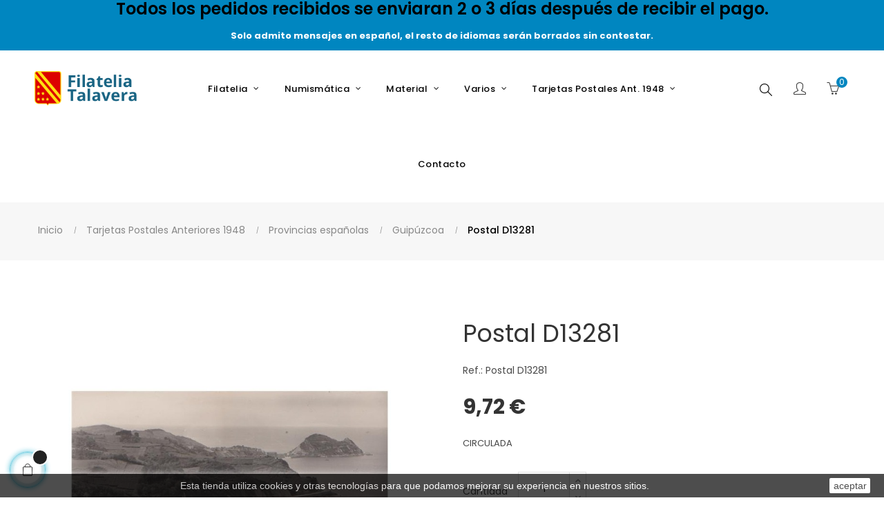

--- FILE ---
content_type: text/html; charset=utf-8
request_url: https://www.filateliatalavera.com/guipuzcoa/21898-postal-d13281.html
body_size: 25509
content:
<!doctype html>
<html lang="es"  class="default" >

  <head>
    
      
  <meta charset="utf-8">


  <meta http-equiv="x-ua-compatible" content="ie=edge">



  <link rel="canonical" href="https://www.filateliatalavera.com/guipuzcoa/21898-postal-d13281.html">

  <title>Postal D13281</title>
  <meta name="description" content="CIRCULADA">
  <meta name="keywords" content="">
      
                  <link rel="alternate" href="https://www.filateliatalavera.com/guipuzcoa/21898-postal-d13281.html" hreflang="es">
        



  <meta name="viewport" content="width=device-width, initial-scale=1">



  <link rel="icon" type="image/vnd.microsoft.icon" href="/img/favicon.ico?1592315678">
  <link rel="shortcut icon" type="image/x-icon" href="/img/favicon.ico?1592315678">


  

    <link rel="stylesheet" href="https://www.filateliatalavera.com/themes/at_porto/assets/cache/theme-705b3389.css" type="text/css" media="all">


<link rel="stylesheet" href="/themes/at_porto/assets/css/final.css" type="text/css" media="all">

    


  

  <script type="text/javascript">
        var LEO_COOKIE_THEME = "AT_PORTO_PANEL_CONFIG";
        var add_cart_error = "An error occurred while processing your request. Please try again";
        var ajaxsearch = "1";
        var buttonwishlist_title_add = "Lista de deseos";
        var buttonwishlist_title_remove = "Sacar de la WishList";
        var enable_dropdown_defaultcart = 1;
        var enable_flycart_effect = 1;
        var enable_notification = 0;
        var height_cart_item = "100";
        var isLogged = false;
        var leo_push = 0;
        var leo_search_url = "https:\/\/www.filateliatalavera.com\/module\/leoproductsearch\/productsearch";
        var leo_token = "9e33eff992fe5de03c4fe8fb79d25bb5";
        var leoproductsearch_static_token = "9e33eff992fe5de03c4fe8fb79d25bb5";
        var leoproductsearch_token = "651e77def3c46d573aef73af815cc504";
        var lf_is_gen_rtl = false;
        var lps_show_product_img = "1";
        var lps_show_product_price = "1";
        var lql_ajax_url = "https:\/\/www.filateliatalavera.com\/module\/leoquicklogin\/leocustomer";
        var lql_is_gen_rtl = false;
        var lql_module_dir = "\/modules\/leoquicklogin\/";
        var lql_myaccount_url = "https:\/\/www.filateliatalavera.com\/mi-cuenta";
        var lql_redirect = "";
        var number_cartitem_display = 3;
        var numpro_display = "100";
        var prestashop = {"cart":{"products":[],"totals":{"total":{"type":"total","label":"Total","amount":0,"value":"0,00\u00a0\u20ac"},"total_including_tax":{"type":"total","label":"Total (impuestos incl.)","amount":0,"value":"0,00\u00a0\u20ac"},"total_excluding_tax":{"type":"total","label":"Total (impuestos excl.)","amount":0,"value":"0,00\u00a0\u20ac"}},"subtotals":{"products":{"type":"products","label":"Subtotal","amount":0,"value":"0,00\u00a0\u20ac"},"discounts":null,"shipping":{"type":"shipping","label":"Transporte","amount":0,"value":"Gratis"},"tax":null},"products_count":0,"summary_string":"0 art\u00edculos","vouchers":{"allowed":1,"added":[]},"discounts":[],"minimalPurchase":0,"minimalPurchaseRequired":""},"currency":{"name":"Euro","iso_code":"EUR","iso_code_num":"978","sign":"\u20ac"},"customer":{"lastname":null,"firstname":null,"email":null,"birthday":null,"newsletter":null,"newsletter_date_add":null,"optin":null,"website":null,"company":null,"siret":null,"ape":null,"is_logged":false,"gender":{"type":null,"name":null},"addresses":[]},"language":{"name":"Espa\u00f1ol (Spanish)","iso_code":"es","locale":"es-ES","language_code":"es","is_rtl":"0","date_format_lite":"d\/m\/Y","date_format_full":"d\/m\/Y H:i:s","id":1},"page":{"title":"","canonical":null,"meta":{"title":"Postal D13281","description":"CIRCULADA","keywords":"","robots":"index"},"page_name":"product","body_classes":{"lang-es":true,"lang-rtl":false,"country-ES":true,"currency-EUR":true,"layout-full-width":true,"page-product":true,"tax-display-disabled":true,"product-id-21898":true,"product-Postal D13281":true,"product-id-category-166":true,"product-id-manufacturer-0":true,"product-id-supplier-0":true,"product-available-for-order":true},"admin_notifications":[]},"shop":{"name":"Filatelia Talavera","logo":"\/img\/filatelia-talavera-logo-1592213882.jpg","stores_icon":"\/img\/logo_stores.png","favicon":"\/img\/favicon.ico"},"urls":{"base_url":"https:\/\/www.filateliatalavera.com\/","current_url":"https:\/\/www.filateliatalavera.com\/guipuzcoa\/21898-postal-d13281.html","shop_domain_url":"https:\/\/www.filateliatalavera.com","img_ps_url":"https:\/\/www.filateliatalavera.com\/img\/","img_cat_url":"https:\/\/www.filateliatalavera.com\/img\/c\/","img_lang_url":"https:\/\/www.filateliatalavera.com\/img\/l\/","img_prod_url":"https:\/\/www.filateliatalavera.com\/img\/p\/","img_manu_url":"https:\/\/www.filateliatalavera.com\/img\/m\/","img_sup_url":"https:\/\/www.filateliatalavera.com\/img\/su\/","img_ship_url":"https:\/\/www.filateliatalavera.com\/img\/s\/","img_store_url":"https:\/\/www.filateliatalavera.com\/img\/st\/","img_col_url":"https:\/\/www.filateliatalavera.com\/img\/co\/","img_url":"https:\/\/www.filateliatalavera.com\/themes\/at_porto\/assets\/img\/","css_url":"https:\/\/www.filateliatalavera.com\/themes\/at_porto\/assets\/css\/","js_url":"https:\/\/www.filateliatalavera.com\/themes\/at_porto\/assets\/js\/","pic_url":"https:\/\/www.filateliatalavera.com\/upload\/","pages":{"address":"https:\/\/www.filateliatalavera.com\/direccion","addresses":"https:\/\/www.filateliatalavera.com\/direcciones","authentication":"https:\/\/www.filateliatalavera.com\/iniciar-sesion","cart":"https:\/\/www.filateliatalavera.com\/carrito","category":"https:\/\/www.filateliatalavera.com\/index.php?controller=category","cms":"https:\/\/www.filateliatalavera.com\/index.php?controller=cms","contact":"https:\/\/www.filateliatalavera.com\/contactenos","discount":"https:\/\/www.filateliatalavera.com\/descuento","guest_tracking":"https:\/\/www.filateliatalavera.com\/seguimiento-pedido-invitado","history":"https:\/\/www.filateliatalavera.com\/historial-compra","identity":"https:\/\/www.filateliatalavera.com\/datos-personales","index":"https:\/\/www.filateliatalavera.com\/","my_account":"https:\/\/www.filateliatalavera.com\/mi-cuenta","order_confirmation":"https:\/\/www.filateliatalavera.com\/confirmacion-pedido","order_detail":"https:\/\/www.filateliatalavera.com\/index.php?controller=order-detail","order_follow":"https:\/\/www.filateliatalavera.com\/seguimiento-pedido","order":"https:\/\/www.filateliatalavera.com\/pedido","order_return":"https:\/\/www.filateliatalavera.com\/index.php?controller=order-return","order_slip":"https:\/\/www.filateliatalavera.com\/facturas-abono","pagenotfound":"https:\/\/www.filateliatalavera.com\/pagina-no-encontrada","password":"https:\/\/www.filateliatalavera.com\/recuperar-contrase\u00f1a","pdf_invoice":"https:\/\/www.filateliatalavera.com\/index.php?controller=pdf-invoice","pdf_order_return":"https:\/\/www.filateliatalavera.com\/index.php?controller=pdf-order-return","pdf_order_slip":"https:\/\/www.filateliatalavera.com\/index.php?controller=pdf-order-slip","prices_drop":"https:\/\/www.filateliatalavera.com\/productos-rebajados","product":"https:\/\/www.filateliatalavera.com\/index.php?controller=product","search":"https:\/\/www.filateliatalavera.com\/busqueda","sitemap":"https:\/\/www.filateliatalavera.com\/mapa del sitio","stores":"https:\/\/www.filateliatalavera.com\/tiendas","supplier":"https:\/\/www.filateliatalavera.com\/proveedor","register":"https:\/\/www.filateliatalavera.com\/iniciar-sesion?create_account=1","order_login":"https:\/\/www.filateliatalavera.com\/pedido?login=1"},"alternative_langs":{"es":"https:\/\/www.filateliatalavera.com\/guipuzcoa\/21898-postal-d13281.html"},"theme_assets":"\/themes\/at_porto\/assets\/","actions":{"logout":"https:\/\/www.filateliatalavera.com\/?mylogout="},"no_picture_image":{"bySize":{"small_default":{"url":"https:\/\/www.filateliatalavera.com\/img\/p\/es-default-small_default.jpg","width":98,"height":98},"cart_default":{"url":"https:\/\/www.filateliatalavera.com\/img\/p\/es-default-cart_default.jpg","width":125,"height":125},"medium_default":{"url":"https:\/\/www.filateliatalavera.com\/img\/p\/es-default-medium_default.jpg","width":378,"height":378},"home_default":{"url":"https:\/\/www.filateliatalavera.com\/img\/p\/es-default-home_default.jpg","width":472,"height":472},"large_default":{"url":"https:\/\/www.filateliatalavera.com\/img\/p\/es-default-large_default.jpg","width":800,"height":800}},"small":{"url":"https:\/\/www.filateliatalavera.com\/img\/p\/es-default-small_default.jpg","width":98,"height":98},"medium":{"url":"https:\/\/www.filateliatalavera.com\/img\/p\/es-default-medium_default.jpg","width":378,"height":378},"large":{"url":"https:\/\/www.filateliatalavera.com\/img\/p\/es-default-large_default.jpg","width":800,"height":800},"legend":""}},"configuration":{"display_taxes_label":false,"display_prices_tax_incl":true,"is_catalog":false,"show_prices":true,"opt_in":{"partner":false},"quantity_discount":{"type":"discount","label":"Descuento"},"voucher_enabled":1,"return_enabled":0},"field_required":[],"breadcrumb":{"links":[{"title":"Inicio","url":"https:\/\/www.filateliatalavera.com\/"},{"title":"Tarjetas Postales Anteriores 1948","url":"https:\/\/www.filateliatalavera.com\/20-tarjetas-postales-anteriores-1948"},{"title":"Provincias espa\u00f1olas","url":"https:\/\/www.filateliatalavera.com\/92-provincias-espanolas"},{"title":"Guip\u00fazcoa","url":"https:\/\/www.filateliatalavera.com\/166-guipuzcoa"},{"title":"Postal D13281","url":"https:\/\/www.filateliatalavera.com\/guipuzcoa\/21898-postal-d13281.html"}],"count":5},"link":{"protocol_link":"https:\/\/","protocol_content":"https:\/\/"},"time":1770097328,"static_token":"9e33eff992fe5de03c4fe8fb79d25bb5","token":"651e77def3c46d573aef73af815cc504"};
        var show_popup = 1;
        var txt_not_found = "No products found";
        var type_dropdown_defaultcart = "dropdown";
        var type_flycart_effect = "fade";
        var width_cart_item = "265";
        var wishlist_add = "El producto ha sido a\u00f1adido a su lista de deseos";
        var wishlist_cancel_txt = "Cancelar";
        var wishlist_confirm_del_txt = "Eliminar el elemento seleccionado?";
        var wishlist_del_default_txt = "No se puede eliminar por defecto deseos";
        var wishlist_email_txt = "Email";
        var wishlist_loggin_required = "Tienes que iniciar sesi\u00f3n para poder gestionar su lista de deseos";
        var wishlist_ok_txt = "De acuerdo";
        var wishlist_quantity_required = "Debe introducir una cantidad";
        var wishlist_remove = "El producto se retir\u00f3 con \u00e9xito de su Lista de deseos";
        var wishlist_reset_txt = "Reiniciar";
        var wishlist_send_txt = "Enviar";
        var wishlist_send_wishlist_txt = "Enviar lista de deseos";
        var wishlist_url = "https:\/\/www.filateliatalavera.com\/module\/leofeature\/mywishlist";
        var wishlist_viewwishlist = "Ver su lista de deseos";
      </script>
<script type="text/javascript">
	var choosefile_text = "Elija el archivo";
	var turnoff_popup_text = "No mostrar este popup de nuevo";
	
	var size_item_quickview = 82;
	var style_scroll_quickview = 'vertical';
	
	var size_item_page = 113;
	var style_scroll_page = 'horizontal';
	
	var size_item_quickview_attr = 101;	
	var style_scroll_quickview_attr = 'vertical';
	
	var size_item_popup = 160;
	var style_scroll_popup = 'vertical';
</script>


  <!-- emarketing start -->


<!-- emarketing end --><!-- @file modules\appagebuilder\views\templates\hook\header -->

<script>
    /**
     * List functions will run when document.ready()
     */
    var ap_list_functions = [];
    /**
     * List functions will run when window.load()
     */
    var ap_list_functions_loaded = [];

    /**
     * List functions will run when document.ready() for theme
     */
    
    var products_list_functions = [];
</script>


<script type='text/javascript'>
    var leoOption = {
        category_qty:1,
        product_list_image:1,
        product_one_img:1,
        productCdown: 1,
        productColor: 0,
        homeWidth: 472,
        homeheight: 472,
	}

    ap_list_functions.push(function(){
        if (typeof $.LeoCustomAjax !== "undefined" && $.isFunction($.LeoCustomAjax)) {
            var leoCustomAjax = new $.LeoCustomAjax();
            leoCustomAjax.processAjax();
        }
    });
</script>
<script type="text/javascript">
	
	var FancyboxI18nClose = "Cerrar";
	var FancyboxI18nNext = "Siguiente";
	var FancyboxI18nPrev = "Anterior";
	var current_link = "http://www.filateliatalavera.com/";		
	var currentURL = window.location;
	currentURL = String(currentURL);
	currentURL = currentURL.replace("https://","").replace("http://","").replace("www.","").replace( /#\w*/, "" );
	current_link = current_link.replace("https://","").replace("http://","").replace("www.","");
	var text_warning_select_txt = "Por favor seleccione uno de quitar?";
	var text_confirm_remove_txt = "¿Seguro para eliminar fila de pie?";
	var close_bt_txt = "Cerrar";
	var list_menu = [];
	var list_menu_tmp = {};
	var list_tab = [];
	var isHomeMenu = 0;
	
</script>

<script type="text/javascript">
	(window.gaDevIds=window.gaDevIds||[]).push('d6YPbH');
	(function(i,s,o,g,r,a,m){i['GoogleAnalyticsObject']=r;i[r]=i[r]||function(){
	(i[r].q=i[r].q||[]).push(arguments)},i[r].l=1*new Date();a=s.createElement(o),
	m=s.getElementsByTagName(o)[0];a.async=1;a.src=g;m.parentNode.insertBefore(a,m)
	})(window,document,'script','https://www.google-analytics.com/analytics.js','ga');

            ga('create', 'UA-21494746-1', 'auto');
                    ga('set', 'anonymizeIp', true);
                ga('send', 'pageview');
    
    ga('require', 'ec');
</script>





    
  <meta property="og:type" content="product">
  <meta property="og:url" content="https://www.filateliatalavera.com/guipuzcoa/21898-postal-d13281.html">
  <meta property="og:title" content="Postal D13281">
  <meta property="og:site_name" content="Filatelia Talavera">
  <meta property="og:description" content="CIRCULADA">
  <meta property="og:image" content="https://www.filateliatalavera.com/48646-large_default/postal-d13281.jpg">
      <meta property="product:pretax_price:amount" content="9.72">
    <meta property="product:pretax_price:currency" content="EUR">
    <meta property="product:price:amount" content="9.72">
    <meta property="product:price:currency" content="EUR">
      <meta property="product:weight:value" content="4.000000">
  <meta property="product:weight:units" content="gr">
  
  </head>

  <body id="product" class="lang-es country-es currency-eur layout-full-width page-product tax-display-disabled product-id-21898 product-postal-d13281 product-id-category-166 product-id-manufacturer-0 product-id-supplier-0 product-available-for-order fullwidth">

    
      
    

    <main id="page">
      
              
      <header id="header">
        <div class="header-container">
          
            
  <div class="header-banner">
          <div class="container">
              <div class="inner"><!-- @file modules\appagebuilder\views\templates\hook\ApRow -->
    <div        class="row bannertop ApRow  has-bg bg-fullwidth-container"
                            style=""        data-bg_data=" #0086C0 no-repeat"        >
                                            <!-- @file modules\appagebuilder\views\templates\hook\ApColumn -->
<div    class="col-xl-12 col-lg-12 col-md-12 col-sm-12 col-xs-12 col-sp-12  ApColumn "
	    >
        <h4 class="title_block title-ap-column">Todos los pedidos recibidos se enviaran 2 o 3 días después de recibir el pago. </h4>
                <div class="sub-title-widget sub-title-ap-column">Solo admito mensajes en español, el resto de idiomas serán borrados sin contestar.</div>
                <!-- @file modules\appagebuilder\views\templates\hook\ApGeneral -->
<div     class="block ApHtml">
	                        	</div>
    </div>            </div>
    </div>
          </div>
        </div>



  <nav class="header-nav">
    <div class="topnav">
              <div class="inner"></div>
          </div>
    <div class="bottomnav">
              <div class="inner"></div>
          </div>
  </nav>



  <div class="header-top">
          <div class="inner"><!-- @file modules\appagebuilder\views\templates\hook\ApRow -->
    <div        class="row box-toph1 box-sticky ApRow  has-bg bg-boxed"
                            style="background: no-repeat;"        data-bg_data=" no-repeat"        >
                                            <!-- @file modules\appagebuilder\views\templates\hook\ApColumn -->
<div    class="col-xl-2 col-lg-2 col-md-12 col-sm-12 col-xs-12 col-sp-12 col-logo ApColumn "
	    >
                    <!-- @file modules\appagebuilder\views\templates\hook\ApGenCode -->

	<div class="h-logo">    <a href="https://www.filateliatalavera.com/">        <img class="img-fluid" src="/img/filatelia-talavera-logo-1592213882.jpg" alt="Filatelia Talavera">    </a></div>

    </div><!-- @file modules\appagebuilder\views\templates\hook\ApColumn -->
<div    class="col-xl-8 col-lg-8 col-md-3 col-sm-3 col-xs-3 col-sp-3 col-info text-center ApColumn "
	    >
                    <!-- @file modules\appagebuilder\views\templates\hook\ApSlideShow -->
<div id="memgamenu-form_9184166521380958" class="ApMegamenu">
			    
                <nav data-megamenu-id="9184166521380958" class="leo-megamenu cavas_menu navbar navbar-default enable-canvas " role="navigation">
                            <!-- Brand and toggle get grouped for better mobile display -->
                            <div class="navbar-header">
                                    <button type="button" class="navbar-toggler hidden-lg-up" data-toggle="collapse" data-target=".megamenu-off-canvas-9184166521380958">
                                            <span class="sr-only">Navegación de palanca</span>
                                            &#9776;
                                            <!--
                                            <span class="icon-bar"></span>
                                            <span class="icon-bar"></span>
                                            <span class="icon-bar"></span>
                                            -->
                                    </button>
                            </div>
                            <!-- Collect the nav links, forms, and other content for toggling -->
                                                        <div class="leo-top-menu collapse navbar-toggleable-md megamenu-off-canvas megamenu-off-canvas-9184166521380958"><ul class="nav navbar-nav megamenu horizontal"><li data-menu-type="url" class="nav-item hidden " >
    <a class="nav-link has-category" href="https://www.filateliatalavera.com/index.php" target="_self">
                    
                    <span class="menu-title">Oculto</span>
                                    </a>
</li><li data-menu-type="category" class="nav-item parent  dropdown aligned-fullwidth  " >
    <a class="nav-link dropdown-toggle has-category" data-toggle="dropdown" href="" target="_self">

                    
                    <span class="menu-title">Filatelia</span>
                                        
            </a>
        <b class="caret"></b>
            <div class="dropdown-sub dropdown-menu" >
            <div class="dropdown-menu-inner">
                                    <div class="row">
                                                    <div class="mega-col col-md-3" >
                                <div class="mega-col-inner">
                                    <div class="leo-widget" data-id_widget="1592473294">
    <div class="widget-subcategories">
                <div class="widget-inner">
                            <div class="menu-title">
                    <a href="https://www.filateliatalavera.com/9-sellos-de-espana" title="Sellos de España" class="img">
                            Sellos de España 
                    </a>
                </div>
                <ul>
                                    <li class="clearfix">
                        <a href="https://www.filateliatalavera.com/40-sellos-sueltos" title="Sellos sueltos" class="img">
                                Sellos sueltos 
                        </a>
                    </li>
                                    <li class="clearfix">
                        <a href="https://www.filateliatalavera.com/42-series-completas" title="Series completas" class="img">
                                Series completas 
                        </a>
                    </li>
                                    <li class="clearfix">
                        <a href="https://www.filateliatalavera.com/226-sobres-primer-dia" title="Sobres Primer Dia" class="img">
                                Sobres Primer Dia 
                        </a>
                    </li>
                                    <li class="clearfix">
                        <a href="https://www.filateliatalavera.com/299-anos-completos" title="Años Completos" class="img">
                                Años Completos 
                        </a>
                    </li>
                                    <li class="clearfix">
                        <a href="https://www.filateliatalavera.com/317-series-completas-con-charnela" title="Series Completas con charnela" class="img">
                                Series Completas con charnela 
                        </a>
                    </li>
                                    <li class="clearfix">
                        <a href="https://www.filateliatalavera.com/249-tarjetas-del-correo" title="Tarjetas del Correo" class="img">
                                Tarjetas del Correo 
                        </a>
                    </li>
                                    <li class="clearfix">
                        <a href="https://www.filateliatalavera.com/581-tarjetas-del-correo-turisticas-privadas-tp" title="Tarjetas del Correo turisticas Privadas TP" class="img">
                                Tarjetas del Correo turisticas Privadas TP 
                        </a>
                    </li>
                                    <li class="clearfix">
                        <a href="https://www.filateliatalavera.com/503-carpetas-anuales-con-las-emisiones-de-correos" title="Carpetas anuales con las emisiones de Correos" class="img">
                                Carpetas anuales con las emisiones de Correos 
                        </a>
                    </li>
                                    <li class="clearfix">
                        <a href="https://www.filateliatalavera.com/534-carpeta-para-obsequios" title="Carpeta para Obsequios" class="img">
                                Carpeta para Obsequios 
                        </a>
                    </li>
                                    <li class="clearfix">
                        <a href="https://www.filateliatalavera.com/542-sellos-personalizados" title="Sellos Personalizados" class="img">
                                Sellos Personalizados 
                        </a>
                    </li>
                                    <li class="clearfix">
                        <a href="https://www.filateliatalavera.com/564-sobres-primer-dia-especiales" title="Sobres Primer Dia Especiales" class="img">
                                Sobres Primer Dia Especiales 
                        </a>
                    </li>
                                    <li class="clearfix">
                        <a href="https://www.filateliatalavera.com/587-carnet-promocion-de-la-filatelia" title="Carnet Promoción de la Filatelia" class="img">
                                Carnet Promoción de la Filatelia 
                        </a>
                    </li>
                                    <li class="clearfix">
                        <a href="https://www.filateliatalavera.com/572-censuras-militares" title="Censuras Militares" class="img">
                                Censuras Militares 
                        </a>
                    </li>
                                    <li class="clearfix">
                        <a href="https://www.filateliatalavera.com/309-enteros-postales" title="Enteros Postales" class="img">
                                Enteros Postales 
                        </a>
                    </li>
                                    <li class="clearfix">
                        <a href="https://www.filateliatalavera.com/371-aerogramas" title="Aerogramas" class="img">
                                Aerogramas 
                        </a>
                    </li>
                                    <li class="clearfix">
                        <a href="https://www.filateliatalavera.com/30-sobres-enteros-postales" title="Sobres Enteros Postales" class="img">
                                Sobres Enteros Postales 
                        </a>
                    </li>
                                    <li class="clearfix">
                        <a href="https://www.filateliatalavera.com/466-sobres-oficiales" title="Sobres Oficiales" class="img">
                                Sobres Oficiales 
                        </a>
                    </li>
                                    <li class="clearfix">
                        <a href="https://www.filateliatalavera.com/576-minipliegos-premium" title="Minipliegos Premium" class="img">
                                Minipliegos Premium 
                        </a>
                    </li>
                                    <li class="clearfix">
                        <a href="https://www.filateliatalavera.com/36-dependencias-postales-espanolas" title="Dependencias Postales Españolas" class="img">
                                Dependencias Postales Españolas 
                        </a>
                    </li>
                                    <li class="clearfix">
                        <a href="https://www.filateliatalavera.com/28-pruebas" title="Pruebas" class="img">
                                Pruebas 
                        </a>
                    </li>
                                    <li class="clearfix">
                        <a href="https://www.filateliatalavera.com/568-minipliegos-de-espana-1977-2015" title="Minipliegos de España (1977-2015)" class="img">
                                Minipliegos de España (1977-2015) 
                        </a>
                    </li>
                                    <li class="clearfix">
                        <a href="https://www.filateliatalavera.com/634-sobres-con-matasellos-especiales-y-primeros-vuelos-foto-muestra" title="Sobres con matasellos especiales, y primeros vuelos (Foto muestra)" class="img">
                                Sobres con matasellos especiales, y primeros vuelos (Foto muestra) 
                        </a>
                    </li>
                                    <li class="clearfix">
                        <a href="https://www.filateliatalavera.com/639-sobres-sf-servicio-filatelico-matasellados-y-nuevos" title="Sobres SF (Servicio Filatélico , matasellados y nuevos)" class="img">
                                Sobres SF (Servicio Filatélico , matasellados y nuevos) 
                        </a>
                    </li>
                                </ul>
                    </div>
    </div>
 
</div>                                </div>
                            </div>
                                                    <div class="mega-col col-md-3" >
                                <div class="mega-col-inner">
                                    <div class="leo-widget" data-id_widget="1592473313">
    <div class="widget-subcategories">
                <div class="widget-inner">
                            <div class="menu-title">
                    <a href="https://www.filateliatalavera.com/471-sellos-de-otros-paises" title="Sellos de otros paises" class="img">
                            Sellos de otros paises 
                    </a>
                </div>
                <ul>
                                    <li class="clearfix">
                        <a href="https://www.filateliatalavera.com/483-portugal" title="Portugal" class="img">
                                Portugal 
                        </a>
                    </li>
                                    <li class="clearfix">
                        <a href="https://www.filateliatalavera.com/485-alemania" title="Alemania" class="img">
                                Alemania 
                        </a>
                    </li>
                                    <li class="clearfix">
                        <a href="https://www.filateliatalavera.com/499-vaticano" title="Vaticano" class="img">
                                Vaticano 
                        </a>
                    </li>
                                    <li class="clearfix">
                        <a href="https://www.filateliatalavera.com/501-francia" title="Francia" class="img">
                                Francia 
                        </a>
                    </li>
                                    <li class="clearfix">
                        <a href="https://www.filateliatalavera.com/506-suecia" title="Suecia" class="img">
                                Suecia 
                        </a>
                    </li>
                                    <li class="clearfix">
                        <a href="https://www.filateliatalavera.com/510-italia" title="Italia" class="img">
                                Italia 
                        </a>
                    </li>
                                    <li class="clearfix">
                        <a href="https://www.filateliatalavera.com/516-reino-unido" title="Reino Unido" class="img">
                                Reino Unido 
                        </a>
                    </li>
                                    <li class="clearfix">
                        <a href="https://www.filateliatalavera.com/524-tema-europa" title="Tema Europa" class="img">
                                Tema Europa 
                        </a>
                    </li>
                                    <li class="clearfix">
                        <a href="https://www.filateliatalavera.com/536-belgica" title="Belgica" class="img">
                                Belgica 
                        </a>
                    </li>
                                    <li class="clearfix">
                        <a href="https://www.filateliatalavera.com/538-estados-unidos" title="Estados Unidos" class="img">
                                Estados Unidos 
                        </a>
                    </li>
                                    <li class="clearfix">
                        <a href="https://www.filateliatalavera.com/592-sahara-occidental-rasd" title="Sahara Occidental (R.A.S.D.)" class="img">
                                Sahara Occidental (R.A.S.D.) 
                        </a>
                    </li>
                                    <li class="clearfix">
                        <a href="https://www.filateliatalavera.com/598-guinea-ecuatorial" title="Guinea Ecuatorial" class="img">
                                Guinea Ecuatorial 
                        </a>
                    </li>
                                    <li class="clearfix">
                        <a href="https://www.filateliatalavera.com/606-andorra-adm-espanola" title="Andorra (Adm. española)" class="img">
                                Andorra (Adm. española) 
                        </a>
                    </li>
                                    <li class="clearfix">
                        <a href="https://www.filateliatalavera.com/614-upaep" title="U.P.A.E.P." class="img">
                                U.P.A.E.P. 
                        </a>
                    </li>
                                    <li class="clearfix">
                        <a href="https://www.filateliatalavera.com/616-walt-disney" title="Walt Disney" class="img">
                                Walt Disney 
                        </a>
                    </li>
                                    <li class="clearfix">
                        <a href="https://www.filateliatalavera.com/622-honduras" title="Honduras" class="img">
                                Honduras 
                        </a>
                    </li>
                                    <li class="clearfix">
                        <a href="https://www.filateliatalavera.com/585-emisiones-conjuntas-con-otros-paises" title="Emisiones conjuntas con otros paises" class="img">
                                Emisiones conjuntas con otros paises 
                        </a>
                    </li>
                                    <li class="clearfix">
                        <a href="https://www.filateliatalavera.com/626-sellos-de-otros-materiales" title="Sellos de otros materiales" class="img">
                                Sellos de otros materiales 
                        </a>
                    </li>
                                    <li class="clearfix">
                        <a href="https://www.filateliatalavera.com/630-sellos-y-spd-de-argentina" title="Sellos y SPD de Argentina" class="img">
                                Sellos y SPD de Argentina 
                        </a>
                    </li>
                                    <li class="clearfix">
                        <a href="https://www.filateliatalavera.com/632-sellos-spd-y-primeros-vuelos-de-uruguay" title="Sellos, SPD y Primeros vuelos de Uruguay" class="img">
                                Sellos, SPD y Primeros vuelos de Uruguay 
                        </a>
                    </li>
                                    <li class="clearfix">
                        <a href="https://www.filateliatalavera.com/633-fichas-tematicas-mundiales-100-sellos-diferentes" title="Fichas Temáticas Mundiales (100 sellos diferentes)" class="img">
                                Fichas Temáticas Mundiales (100 sellos diferentes) 
                        </a>
                    </li>
                                    <li class="clearfix">
                        <a href="https://www.filateliatalavera.com/641-san-marino" title="San Marino" class="img">
                                San Marino 
                        </a>
                    </li>
                                </ul>
                    </div>
    </div>
 
</div>                                </div>
                            </div>
                                                    <div class="mega-col col-md-3" >
                                <div class="mega-col-inner">
                                                                    </div>
                            </div>
                                                    <div class="mega-col col-md-3" >
                                <div class="mega-col-inner">
                                                                    </div>
                            </div>
                                                    <div class="mega-col col-md-3" >
                                <div class="mega-col-inner">
                                                                    </div>
                            </div>
                                                    <div class="mega-col col-md-3" >
                                <div class="mega-col-inner">
                                                                    </div>
                            </div>
                                            </div>
                                    <div class="row">
                                                    <div class="mega-col col-md-6" >
                                <div class="mega-col-inner">
                                    <div class="leo-widget" data-id_widget="1510302616">
            <div class="widget-html">
                        <div class="widget-inner">
                    <p><a href="/contactenos"><img src="https://filateliatalavera.addisnetwork.es/img/cms/BannerDesplegable1.jpg" width="620" height="225" /></a></p>            </div>
        </div>
        </div>                                </div>
                            </div>
                                                    <div class="mega-col col-md-6" >
                                <div class="mega-col-inner">
                                    <div class="leo-widget" data-id_widget="1534061594">
            <div class="widget-html">
                        <div class="widget-inner">
                    <p><img src="https://filateliatalavera.addisnetwork.es/img/cms/BannerDesplegable2.jpg" width="620" height="225" /></p>            </div>
        </div>
        </div>                                </div>
                            </div>
                                            </div>
                            </div>
        </div>
    </li><li data-menu-type="category" class="nav-item parent  dropdown aligned-fullwidth  " >
    <a class="nav-link dropdown-toggle has-category" data-toggle="dropdown" href="https://www.filateliatalavera.com/2-sellos-de-otros-materiales" target="_self">

                    
                    <span class="menu-title">Numismática</span>
                                        
            </a>
        <b class="caret"></b>
            <div class="dropdown-sub dropdown-menu" >
            <div class="dropdown-menu-inner">
                                    <div class="row">
                                                    <div class="mega-col col-md-4" >
                                <div class="mega-col-inner">
                                    <div class="leo-widget" data-id_widget="1595324830">
    <div class="widget-subcategories">
                <div class="widget-inner">
                            <div class="menu-title">
                    <a href="https://www.filateliatalavera.com/18-monedas" title="Monedas" class="img">
                            Monedas 
                    </a>
                </div>
                <ul>
                                    <li class="clearfix">
                        <a href="https://www.filateliatalavera.com/48-alemania" title="Alemania" class="img">
                                Alemania 
                        </a>
                    </li>
                                    <li class="clearfix">
                        <a href="https://www.filateliatalavera.com/50-austria" title="Austria" class="img">
                                Austria 
                        </a>
                    </li>
                                    <li class="clearfix">
                        <a href="https://www.filateliatalavera.com/52-belgica" title="Bélgica" class="img">
                                Bélgica 
                        </a>
                    </li>
                                    <li class="clearfix">
                        <a href="https://www.filateliatalavera.com/54-espana" title="España" class="img">
                                España 
                        </a>
                    </li>
                                    <li class="clearfix">
                        <a href="https://www.filateliatalavera.com/56-finlandia" title="Finlandia" class="img">
                                Finlandia 
                        </a>
                    </li>
                                    <li class="clearfix">
                        <a href="https://www.filateliatalavera.com/58-francia" title="Francia" class="img">
                                Francia 
                        </a>
                    </li>
                                    <li class="clearfix">
                        <a href="https://www.filateliatalavera.com/60-grecia" title="Grecia" class="img">
                                Grecia 
                        </a>
                    </li>
                                    <li class="clearfix">
                        <a href="https://www.filateliatalavera.com/62-holanda" title="Holanda" class="img">
                                Holanda 
                        </a>
                    </li>
                                    <li class="clearfix">
                        <a href="https://www.filateliatalavera.com/64-irlanda" title="Irlanda" class="img">
                                Irlanda 
                        </a>
                    </li>
                                    <li class="clearfix">
                        <a href="https://www.filateliatalavera.com/66-italia" title="Italia" class="img">
                                Italia 
                        </a>
                    </li>
                                    <li class="clearfix">
                        <a href="https://www.filateliatalavera.com/68-luxemburgo" title="Luxemburgo" class="img">
                                Luxemburgo 
                        </a>
                    </li>
                                    <li class="clearfix">
                        <a href="https://www.filateliatalavera.com/70-monaco" title="Mónaco" class="img">
                                Mónaco 
                        </a>
                    </li>
                                    <li class="clearfix">
                        <a href="https://www.filateliatalavera.com/72-portugal" title="Portugal" class="img">
                                Portugal 
                        </a>
                    </li>
                                    <li class="clearfix">
                        <a href="https://www.filateliatalavera.com/74-san-marino" title="San Marino" class="img">
                                San Marino 
                        </a>
                    </li>
                                    <li class="clearfix">
                        <a href="https://www.filateliatalavera.com/400-vaticano" title="Vaticano" class="img">
                                Vaticano 
                        </a>
                    </li>
                                    <li class="clearfix">
                        <a href="https://www.filateliatalavera.com/430-eslovenia" title="Eslovenia" class="img">
                                Eslovenia 
                        </a>
                    </li>
                                    <li class="clearfix">
                        <a href="https://www.filateliatalavera.com/432-malta" title="Malta" class="img">
                                Malta 
                        </a>
                    </li>
                                    <li class="clearfix">
                        <a href="https://www.filateliatalavera.com/434-chipre" title="Chipre" class="img">
                                Chipre 
                        </a>
                    </li>
                                    <li class="clearfix">
                        <a href="https://www.filateliatalavera.com/590-sahara-occidental-rasd" title="Sahara Occidental (R.A.S.D.)" class="img">
                                Sahara Occidental (R.A.S.D.) 
                        </a>
                    </li>
                                    <li class="clearfix">
                        <a href="https://www.filateliatalavera.com/596-tuvalu" title="Tuvalu" class="img">
                                Tuvalu 
                        </a>
                    </li>
                                </ul>
                    </div>
    </div>
 
</div>                                </div>
                            </div>
                                                    <div class="mega-col col-md-4" >
                                <div class="mega-col-inner">
                                    <div class="leo-widget" data-id_widget="1596104153">
    <div class="widget-subcategories">
                <div class="widget-inner">
                            <div class="menu-title">
                    <a href="https://www.filateliatalavera.com/390-billetes" title="Billetes" class="img">
                            Billetes 
                    </a>
                </div>
                <ul>
                                    <li class="clearfix">
                        <a href="https://www.filateliatalavera.com/392-billetes-espanoles-numeracion-catalogo-hermanos-guerra" title="Billetes Españoles - Numeración Catalogo Hermanos Guerra" class="img">
                                Billetes Españoles - Numeración Catalogo Hermanos Guerra 
                        </a>
                    </li>
                                    <li class="clearfix">
                        <a href="https://www.filateliatalavera.com/394-billetes-extranjeros" title="Billetes Extranjeros" class="img">
                                Billetes Extranjeros 
                        </a>
                    </li>
                                    <li class="clearfix">
                        <a href="https://www.filateliatalavera.com/528-billetes-municipales-de-la-guerra-civil" title="Billetes Municipales de la guerra civil" class="img">
                                Billetes Municipales de la guerra civil 
                        </a>
                    </li>
                                </ul>
                    </div>
    </div>
 
</div>                                </div>
                            </div>
                                            </div>
                            </div>
        </div>
    </li><li data-menu-type="category" class="nav-item parent  dropdown   " >
    <a class="nav-link dropdown-toggle has-category" data-toggle="dropdown" href="https://www.filateliatalavera.com/24-material" target="_self">

                    
                    <span class="menu-title">Material</span>
                                        
            </a>
        <b class="caret"></b>
            <div class="dropdown-sub dropdown-menu" >
            <div class="dropdown-menu-inner">
                                    <div class="row">
                                                    <div class="mega-col col-md-12" >
                                <div class="mega-col-inner">
                                    <div class="leo-widget" data-id_widget="1595324878">
    <div class="widget-subcategories">
                <div class="widget-inner">
                            <div class="menu-title">
                    <a href="https://www.filateliatalavera.com/24-material" title="Material" class="img">
                            Material 
                    </a>
                </div>
                <ul>
                                    <li class="clearfix">
                        <a href="https://www.filateliatalavera.com/76-edifil" title="Edifil" class="img">
                                Edifil 
                        </a>
                    </li>
                                    <li class="clearfix">
                        <a href="https://www.filateliatalavera.com/78-efilcar" title="Efilcar" class="img">
                                Efilcar 
                        </a>
                    </li>
                                    <li class="clearfix">
                        <a href="https://www.filateliatalavera.com/80-filabo" title="Filabo" class="img">
                                Filabo 
                        </a>
                    </li>
                                    <li class="clearfix">
                        <a href="https://www.filateliatalavera.com/82-lindner" title="Lindner" class="img">
                                Lindner 
                        </a>
                    </li>
                                    <li class="clearfix">
                        <a href="https://www.filateliatalavera.com/84-pardo" title="Pardo" class="img">
                                Pardo 
                        </a>
                    </li>
                                    <li class="clearfix">
                        <a href="https://www.filateliatalavera.com/86-torres" title="Torres" class="img">
                                Torres 
                        </a>
                    </li>
                                    <li class="clearfix">
                        <a href="https://www.filateliatalavera.com/88-funifil" title="Funifil" class="img">
                                Funifil 
                        </a>
                    </li>
                                    <li class="clearfix">
                        <a href="https://www.filateliatalavera.com/90-manfilsa" title="ManfilSA" class="img">
                                ManfilSA 
                        </a>
                    </li>
                                    <li class="clearfix">
                        <a href="https://www.filateliatalavera.com/379-material-diverso" title="Material Diverso" class="img">
                                Material Diverso 
                        </a>
                    </li>
                                </ul>
                    </div>
    </div>
 
</div>                                </div>
                            </div>
                                            </div>
                            </div>
        </div>
    </li><li data-menu-type="category" class="nav-item parent  dropdown   " >
    <a class="nav-link dropdown-toggle has-category" data-toggle="dropdown" href="https://www.filateliatalavera.com/349-varios" target="_self">

                    
                    <span class="menu-title">Varios</span>
                                        
            </a>
        <b class="caret"></b>
            <div class="dropdown-sub dropdown-menu" >
            <div class="dropdown-menu-inner">
                                    <div class="row">
                                                    <div class="mega-col col-md-12" >
                                <div class="mega-col-inner">
                                    <div class="leo-widget" data-id_widget="1595324918">
    <div class="widget-subcategories">
                <div class="widget-inner">
                            <div class="menu-title">
                    <a href="https://www.filateliatalavera.com/349-varios" title="Varios" class="img">
                            Varios 
                    </a>
                </div>
                <ul>
                                    <li class="clearfix">
                        <a href="https://www.filateliatalavera.com/583-homenajes-filatelicos" title="Homenajes Filatelicos" class="img">
                                Homenajes Filatelicos 
                        </a>
                    </li>
                                    <li class="clearfix">
                        <a href="https://www.filateliatalavera.com/351-ayuntamiento-de-barcelona" title="Ayuntamiento de Barcelona" class="img">
                                Ayuntamiento de Barcelona 
                        </a>
                    </li>
                                    <li class="clearfix">
                        <a href="https://www.filateliatalavera.com/353-plan-sur-de-valencia" title="Plan Sur de Valencia" class="img">
                                Plan Sur de Valencia 
                        </a>
                    </li>
                                    <li class="clearfix">
                        <a href="https://www.filateliatalavera.com/355-asturias-y-leon" title="Asturias y León" class="img">
                                Asturias y León 
                        </a>
                    </li>
                                    <li class="clearfix">
                        <a href="https://www.filateliatalavera.com/357-canarias" title="Canarias" class="img">
                                Canarias 
                        </a>
                    </li>
                                    <li class="clearfix">
                        <a href="https://www.filateliatalavera.com/359-telegrafos" title="Telégrafos" class="img">
                                Telégrafos 
                        </a>
                    </li>
                                    <li class="clearfix">
                        <a href="https://www.filateliatalavera.com/361-beneficencia-huerfanos-de-correos-y-de-telegrafos" title="Beneficencia (Huérfanos de Correos y de Telégrafos)" class="img">
                                Beneficencia (Huérfanos de Correos y de Telégrafos) 
                        </a>
                    </li>
                                    <li class="clearfix">
                        <a href="https://www.filateliatalavera.com/367-hojas-recuerdo" title="Hojas Recuerdo" class="img">
                                Hojas Recuerdo 
                        </a>
                    </li>
                                    <li class="clearfix">
                        <a href="https://www.filateliatalavera.com/381-franquicias-postales" title="Franquicias Postales" class="img">
                                Franquicias Postales 
                        </a>
                    </li>
                                    <li class="clearfix">
                        <a href="https://www.filateliatalavera.com/440-atms" title="ATMs" class="img">
                                ATMs 
                        </a>
                    </li>
                                    <li class="clearfix">
                        <a href="https://www.filateliatalavera.com/522-etiquetas-conmemorativas-de-balanza-franqueadora" title="Etiquetas conmemorativas de balanza franqueadora" class="img">
                                Etiquetas conmemorativas de balanza franqueadora 
                        </a>
                    </li>
                                    <li class="clearfix">
                        <a href="https://www.filateliatalavera.com/546-revistas-varias" title="Revistas Varias" class="img">
                                Revistas Varias 
                        </a>
                    </li>
                                    <li class="clearfix">
                        <a href="https://www.filateliatalavera.com/530-tarjetas-maximas" title="Tarjetas Máximas" class="img">
                                Tarjetas Máximas 
                        </a>
                    </li>
                                    <li class="clearfix">
                        <a href="https://www.filateliatalavera.com/404-otros-articulos-de-coleccion" title="Otros articulos de colección" class="img">
                                Otros articulos de colección 
                        </a>
                    </li>
                                    <li class="clearfix">
                        <a href="https://www.filateliatalavera.com/26-ofertas-foto-muestra" title="Ofertas (Foto muestra)" class="img">
                                Ofertas (Foto muestra) 
                        </a>
                    </li>
                                    <li class="clearfix">
                        <a href="https://www.filateliatalavera.com/259-documentos" title="Documentos" class="img">
                                Documentos 
                        </a>
                    </li>
                                    <li class="clearfix">
                        <a href="https://www.filateliatalavera.com/635-emisiones-locales-patrioticas-" title="Emisiones Locales Patrióticas" class="img">
                                Emisiones Locales Patrióticas 
                        </a>
                    </li>
                                </ul>
                    </div>
    </div>
 
</div>                                </div>
                            </div>
                                            </div>
                            </div>
        </div>
    </li><li data-menu-type="category" class="nav-item parent  dropdown   " >
    <a class="nav-link dropdown-toggle has-category" data-toggle="dropdown" href="https://www.filateliatalavera.com/20-tarjetas-postales-anteriores-1948" target="_self">

                    
                    <span class="menu-title">Tarjetas postales ant. 1948</span>
                                        
            </a>
        <b class="caret"></b>
            <div class="dropdown-sub dropdown-menu" >
            <div class="dropdown-menu-inner">
                                    <div class="row">
                                                    <div class="mega-col col-md-12" >
                                <div class="mega-col-inner">
                                    <div class="leo-widget" data-id_widget="1592473392">
    <div class="widget-subcategories">
                <div class="widget-inner">
                            <div class="menu-title">
                    <a href="https://www.filateliatalavera.com/20-tarjetas-postales-anteriores-1948" title="Tarjetas Postales Anteriores 1948" class="img">
                            Tarjetas Postales Anteriores 1948 
                    </a>
                </div>
                <ul>
                                    <li class="clearfix">
                        <a href="https://www.filateliatalavera.com/92-provincias-espanolas" title="Provincias españolas" class="img">
                                Provincias españolas 
                        </a>
                    </li>
                                    <li class="clearfix">
                        <a href="https://www.filateliatalavera.com/94-otros-paises-y-temas" title="Otros países y temas" class="img">
                                Otros países y temas 
                        </a>
                    </li>
                                    <li class="clearfix">
                        <a href="https://www.filateliatalavera.com/574-fotografos" title="Fotografos" class="img">
                                Fotografos 
                        </a>
                    </li>
                                    <li class="clearfix">
                        <a href="https://www.filateliatalavera.com/627-ilustradores" title="Ilustradores" class="img">
                                Ilustradores 
                        </a>
                    </li>
                                </ul>
                    </div>
    </div>
 
</div>                                </div>
                            </div>
                                            </div>
                            </div>
        </div>
    </li><li data-menu-type="controller" class="nav-item  " >
    <a class="nav-link has-category" href="https://www.filateliatalavera.com/contactenos" target="_self">
                    
                    <span class="menu-title">Contacto</span>
                                    </a>
</li></ul></div>
            </nav>
            <script type="text/javascript">
            // <![CDATA[				
                            // var type="horizontal";
                            // checkActiveLink();
                            // checkTarget();
                            list_menu_tmp.id = '9184166521380958';
                            list_menu_tmp.type = 'horizontal';
            // ]]>
            
                                						
                                    // offCanvas();
                                    // var show_cavas = 1;
                                    // console.log('testaaa');
                                    // console.log(show_cavas);
                                    list_menu_tmp.show_cavas =1;

                    
                                        
                    list_menu_tmp.list_tab = list_tab;
                    list_menu.push(list_menu_tmp);
                    list_menu_tmp = {};	
                    list_tab = {};
                    
            </script>
    
	</div>

    </div><!-- @file modules\appagebuilder\views\templates\hook\ApColumn -->
<div    class="col-xl-2 col-lg-2 col-md-9 col-sm-9 col-xs-9 col-sp-9 col-right ApColumn "
	    >
                    <!-- @file modules\appagebuilder\views\templates\hook\ApModule -->


<!-- Block search module -->
<div id="leo_search_block_top" class="block exclusive search-by-category">
	<h4 class="title_block">Buscar</h4>
	<form method="get" action="https://www.filateliatalavera.com/index.php?controller=productsearch" id="leosearchtopbox">
		<input type="hidden" name="fc" value="module" />
		<input type="hidden" name="module" value="leoproductsearch" />
		<input type="hidden" name="controller" value="productsearch" />
                <input type="hidden" name="leoproductsearch_static_token" value="9e33eff992fe5de03c4fe8fb79d25bb5"/>
		    	<label>Buscar Productos:</label>
		<div class="block_content clearfix leoproductsearch-content">		
			<div class="list-cate-wrapper">
				<input id="leosearchtop-cate-id" name="cate" value="" type="hidden">
				<a href="javascript:void(0)" id="dropdownListCateTop" class="select-title" rel="nofollow" data-toggle="dropdown" aria-haspopup="true" aria-expanded="false">
					<span>Toda categoría</span>
					<i class="material-icons pull-xs-right">keyboard_arrow_down</i>
				</a>
				<div class="list-cate dropdown-menu" aria-labelledby="dropdownListCateTop">
					<a href="#" data-cate-id="" data-cate-name="Toda categoría" class="cate-item active" >Toda categoría</a>				
					<a href="#" data-cate-id="2" data-cate-name="Sellos de otros materiales" class="cate-item cate-level-1" >Sellos de otros materiales</a>
					
  <a href="#" data-cate-id="9" data-cate-name="Sellos de España" class="cate-item cate-level-2" >--Sellos de España</a>
  <a href="#" data-cate-id="40" data-cate-name="Sellos sueltos" class="cate-item cate-level-3" >---Sellos sueltos</a>
  <a href="#" data-cate-id="228" data-cate-name="Nuevos" class="cate-item cate-level-4" >----Nuevos</a>
  <a href="#" data-cate-id="477" data-cate-name="Nuevos 1 al 999 Foto Muestra" class="cate-item cate-level-5" >-----Nuevos 1 al 999 Foto Muestra</a>
  <a href="#" data-cate-id="479" data-cate-name="Nuevos 1000 al 5500 Foto Muestra" class="cate-item cate-level-5" >-----Nuevos 1000 al 5500 Foto Muestra</a>
  <a href="#" data-cate-id="230" data-cate-name="Charnela" class="cate-item cate-level-4" >----Charnela</a>
  <a href="#" data-cate-id="473" data-cate-name="Charnela 1 al 999 Foto Muestra" class="cate-item cate-level-5" >-----Charnela 1 al 999 Foto Muestra</a>
  <a href="#" data-cate-id="475" data-cate-name="Charnela 1000 al 4500 Foto Muestra" class="cate-item cate-level-5" >-----Charnela 1000 al 4500 Foto Muestra</a>
  <a href="#" data-cate-id="232" data-cate-name="Usados" class="cate-item cate-level-4" >----Usados</a>
  <a href="#" data-cate-id="454" data-cate-name="Usados 1 al 999 Foto Muestra" class="cate-item cate-level-5" >-----Usados 1 al 999 Foto Muestra</a>
  <a href="#" data-cate-id="456" data-cate-name="Usados 1000 al 5500 Foto Muestra" class="cate-item cate-level-5" >-----Usados 1000 al 5500 Foto Muestra</a>
  <a href="#" data-cate-id="640" data-cate-name="Criptosellos" class="cate-item cate-level-4" >----Criptosellos</a>
  <a href="#" data-cate-id="42" data-cate-name="Series completas" class="cate-item cate-level-3" >---Series completas</a>
  <a href="#" data-cate-id="44" data-cate-name="Reinado de Isabel II (1850 a 1868) Foto Muestra" class="cate-item cate-level-4" >----Reinado de Isabel II (1850 a 1868) Foto Muestra</a>
  <a href="#" data-cate-id="46" data-cate-name="Reinado de Amadeo I (1872) Foto Muestra" class="cate-item cate-level-4" >----Reinado de Amadeo I (1872) Foto Muestra</a>
  <a href="#" data-cate-id="234" data-cate-name="II República Española (1931-1939) Foto Muestra" class="cate-item cate-level-4" >----II República Española (1931-1939) Foto Muestra</a>
  <a href="#" data-cate-id="236" data-cate-name="Correo Carlista (1873-1875) Foto Muestra" class="cate-item cate-level-4" >----Correo Carlista (1873-1875) Foto Muestra</a>
  <a href="#" data-cate-id="238" data-cate-name="Reinado de Alfonso XII (1875-1882) Foto Muestra" class="cate-item cate-level-4" >----Reinado de Alfonso XII (1875-1882) Foto Muestra</a>
  <a href="#" data-cate-id="240" data-cate-name="Emisiones del siglo XX (1901-1931) Foto Muestra" class="cate-item cate-level-4" >----Emisiones del siglo XX (1901-1931) Foto Muestra</a>
  <a href="#" data-cate-id="242" data-cate-name="Estado Español (1936-1950) Foto Muestra" class="cate-item cate-level-4" >----Estado Español (1936-1950) Foto Muestra</a>
  <a href="#" data-cate-id="244" data-cate-name="Reinado de Juan Carlos I (1975-2014) Foto Muestra" class="cate-item cate-level-4" >----Reinado de Juan Carlos I (1975-2014) Foto Muestra</a>
  <a href="#" data-cate-id="246" data-cate-name="Centenario del Sello Español (1950-1975) Foto Muestra" class="cate-item cate-level-4" >----Centenario del Sello Español (1950-1975) Foto Muestra</a>
  <a href="#" data-cate-id="251" data-cate-name="Series Completas Usadas Foto Muestra" class="cate-item cate-level-4" >----Series Completas Usadas Foto Muestra</a>
  <a href="#" data-cate-id="418" data-cate-name="Reinado de Felipe VI  (2014-2022) Foto Muestra" class="cate-item cate-level-4" >----Reinado de Felipe VI  (2014-2022) Foto Muestra</a>
  <a href="#" data-cate-id="444" data-cate-name="No emitidos Foto Muestra" class="cate-item cate-level-4" >----No emitidos Foto Muestra</a>
  <a href="#" data-cate-id="446" data-cate-name="Variedades Catalogadas Foto Muestra" class="cate-item cate-level-4" >----Variedades Catalogadas Foto Muestra</a>
  <a href="#" data-cate-id="448" data-cate-name="Sellos sin dentar Foto Muestra" class="cate-item cate-level-4" >----Sellos sin dentar Foto Muestra</a>
  <a href="#" data-cate-id="458" data-cate-name="Sellos con sobrecarga &quot;muestra&quot; Foto Muestra" class="cate-item cate-level-4" >----Sellos con sobrecarga &quot;muestra&quot; Foto Muestra</a>
  <a href="#" data-cate-id="512" data-cate-name="Reinado de Alfonso XIII (1889-1898) Foto Muestra" class="cate-item cate-level-4" >----Reinado de Alfonso XIII (1889-1898) Foto Muestra</a>
  <a href="#" data-cate-id="226" data-cate-name="Sobres Primer Dia" class="cate-item cate-level-3" >---Sobres Primer Dia</a>
  <a href="#" data-cate-id="299" data-cate-name="Años Completos" class="cate-item cate-level-3" >---Años Completos</a>
  <a href="#" data-cate-id="317" data-cate-name="Series Completas con charnela" class="cate-item cate-level-3" >---Series Completas con charnela</a>
  <a href="#" data-cate-id="249" data-cate-name="Tarjetas del Correo" class="cate-item cate-level-3" >---Tarjetas del Correo</a>
  <a href="#" data-cate-id="581" data-cate-name="Tarjetas del Correo turisticas Privadas TP" class="cate-item cate-level-3" >---Tarjetas del Correo turisticas Privadas TP</a>
  <a href="#" data-cate-id="503" data-cate-name="Carpetas anuales con las emisiones de Correos" class="cate-item cate-level-3" >---Carpetas anuales con las emisiones de Correos</a>
  <a href="#" data-cate-id="534" data-cate-name="Carpeta para Obsequios" class="cate-item cate-level-3" >---Carpeta para Obsequios</a>
  <a href="#" data-cate-id="542" data-cate-name="Sellos Personalizados" class="cate-item cate-level-3" >---Sellos Personalizados</a>
  <a href="#" data-cate-id="564" data-cate-name="Sobres Primer Dia Especiales" class="cate-item cate-level-3" >---Sobres Primer Dia Especiales</a>
  <a href="#" data-cate-id="587" data-cate-name="Carnet Promoción de la Filatelia" class="cate-item cate-level-3" >---Carnet Promoción de la Filatelia</a>
  <a href="#" data-cate-id="572" data-cate-name="Censuras Militares" class="cate-item cate-level-3" >---Censuras Militares</a>
  <a href="#" data-cate-id="309" data-cate-name="Enteros Postales" class="cate-item cate-level-3" >---Enteros Postales</a>
  <a href="#" data-cate-id="371" data-cate-name="Aerogramas" class="cate-item cate-level-3" >---Aerogramas</a>
  <a href="#" data-cate-id="30" data-cate-name="Sobres Enteros Postales" class="cate-item cate-level-3" >---Sobres Enteros Postales</a>
  <a href="#" data-cate-id="466" data-cate-name="Sobres Oficiales" class="cate-item cate-level-3" >---Sobres Oficiales</a>
  <a href="#" data-cate-id="576" data-cate-name="Minipliegos Premium" class="cate-item cate-level-3" >---Minipliegos Premium</a>
  <a href="#" data-cate-id="36" data-cate-name="Dependencias Postales Españolas" class="cate-item cate-level-3" >---Dependencias Postales Españolas</a>
  <a href="#" data-cate-id="319" data-cate-name="Marruecos" class="cate-item cate-level-4" >----Marruecos</a>
  <a href="#" data-cate-id="323" data-cate-name="Africa Occidental Española" class="cate-item cate-level-4" >----Africa Occidental Española</a>
  <a href="#" data-cate-id="327" data-cate-name="Andorra Española" class="cate-item cate-level-4" >----Andorra Española</a>
  <a href="#" data-cate-id="329" data-cate-name="Cabo Juby" class="cate-item cate-level-4" >----Cabo Juby</a>
  <a href="#" data-cate-id="331" data-cate-name="Cuba" class="cate-item cate-level-4" >----Cuba</a>
  <a href="#" data-cate-id="333" data-cate-name="Fernando Poo" class="cate-item cate-level-4" >----Fernando Poo</a>
  <a href="#" data-cate-id="335" data-cate-name="Filipinas" class="cate-item cate-level-4" >----Filipinas</a>
  <a href="#" data-cate-id="337" data-cate-name="Guinea Española" class="cate-item cate-level-4" >----Guinea Española</a>
  <a href="#" data-cate-id="339" data-cate-name="Ifni" class="cate-item cate-level-4" >----Ifni</a>
  <a href="#" data-cate-id="341" data-cate-name="Puerto Rico" class="cate-item cate-level-4" >----Puerto Rico</a>
  <a href="#" data-cate-id="343" data-cate-name="Rio Muni" class="cate-item cate-level-4" >----Rio Muni</a>
  <a href="#" data-cate-id="345" data-cate-name="Sahara" class="cate-item cate-level-4" >----Sahara</a>
  <a href="#" data-cate-id="347" data-cate-name="Sellos Tanger" class="cate-item cate-level-4" >----Sellos Tanger</a>
  <a href="#" data-cate-id="424" data-cate-name="Colonia de Rio de Oro" class="cate-item cate-level-4" >----Colonia de Rio de Oro</a>
  <a href="#" data-cate-id="450" data-cate-name="La Agüera" class="cate-item cate-level-4" >----La Agüera</a>
  <a href="#" data-cate-id="636" data-cate-name="Elobey - Annobon y Corisco" class="cate-item cate-level-4" >----Elobey - Annobon y Corisco</a>
  <a href="#" data-cate-id="638" data-cate-name="Islas Marianas" class="cate-item cate-level-4" >----Islas Marianas</a>
  <a href="#" data-cate-id="28" data-cate-name="Pruebas" class="cate-item cate-level-3" >---Pruebas</a>
  <a href="#" data-cate-id="568" data-cate-name="Minipliegos de España (1977-2015)" class="cate-item cate-level-3" >---Minipliegos de España (1977-2015)</a>
  <a href="#" data-cate-id="634" data-cate-name="Sobres con matasellos especiales, y primeros vuelos (Foto muestra)" class="cate-item cate-level-3" >---Sobres con matasellos especiales, y primeros vuelos (Foto muestra)</a>
  <a href="#" data-cate-id="639" data-cate-name="Sobres SF (Servicio Filatélico , matasellados y nuevos)" class="cate-item cate-level-3" >---Sobres SF (Servicio Filatélico , matasellados y nuevos)</a>
  <a href="#" data-cate-id="18" data-cate-name="Monedas" class="cate-item cate-level-2" >--Monedas</a>
  <a href="#" data-cate-id="48" data-cate-name="Alemania" class="cate-item cate-level-3" >---Alemania</a>
  <a href="#" data-cate-id="50" data-cate-name="Austria" class="cate-item cate-level-3" >---Austria</a>
  <a href="#" data-cate-id="52" data-cate-name="Bélgica" class="cate-item cate-level-3" >---Bélgica</a>
  <a href="#" data-cate-id="54" data-cate-name="España" class="cate-item cate-level-3" >---España</a>
  <a href="#" data-cate-id="56" data-cate-name="Finlandia" class="cate-item cate-level-3" >---Finlandia</a>
  <a href="#" data-cate-id="58" data-cate-name="Francia" class="cate-item cate-level-3" >---Francia</a>
  <a href="#" data-cate-id="60" data-cate-name="Grecia" class="cate-item cate-level-3" >---Grecia</a>
  <a href="#" data-cate-id="62" data-cate-name="Holanda" class="cate-item cate-level-3" >---Holanda</a>
  <a href="#" data-cate-id="64" data-cate-name="Irlanda" class="cate-item cate-level-3" >---Irlanda</a>
  <a href="#" data-cate-id="66" data-cate-name="Italia" class="cate-item cate-level-3" >---Italia</a>
  <a href="#" data-cate-id="68" data-cate-name="Luxemburgo" class="cate-item cate-level-3" >---Luxemburgo</a>
  <a href="#" data-cate-id="70" data-cate-name="Mónaco" class="cate-item cate-level-3" >---Mónaco</a>
  <a href="#" data-cate-id="72" data-cate-name="Portugal" class="cate-item cate-level-3" >---Portugal</a>
  <a href="#" data-cate-id="74" data-cate-name="San Marino" class="cate-item cate-level-3" >---San Marino</a>
  <a href="#" data-cate-id="400" data-cate-name="Vaticano" class="cate-item cate-level-3" >---Vaticano</a>
  <a href="#" data-cate-id="430" data-cate-name="Eslovenia" class="cate-item cate-level-3" >---Eslovenia</a>
  <a href="#" data-cate-id="432" data-cate-name="Malta" class="cate-item cate-level-3" >---Malta</a>
  <a href="#" data-cate-id="434" data-cate-name="Chipre" class="cate-item cate-level-3" >---Chipre</a>
  <a href="#" data-cate-id="590" data-cate-name="Sahara Occidental (R.A.S.D.)" class="cate-item cate-level-3" >---Sahara Occidental (R.A.S.D.)</a>
  <a href="#" data-cate-id="596" data-cate-name="Tuvalu" class="cate-item cate-level-3" >---Tuvalu</a>
  <a href="#" data-cate-id="20" data-cate-name="Tarjetas Postales Anteriores 1948" class="cate-item cate-level-2" >--Tarjetas Postales Anteriores 1948</a>
  <a href="#" data-cate-id="92" data-cate-name="Provincias españolas" class="cate-item cate-level-3" >---Provincias españolas</a>
  <a href="#" data-cate-id="122" data-cate-name="Alava" class="cate-item cate-level-4" >----Alava</a>
  <a href="#" data-cate-id="124" data-cate-name="Albacete" class="cate-item cate-level-4" >----Albacete</a>
  <a href="#" data-cate-id="126" data-cate-name="Alicante" class="cate-item cate-level-4" >----Alicante</a>
  <a href="#" data-cate-id="128" data-cate-name="Almería" class="cate-item cate-level-4" >----Almería</a>
  <a href="#" data-cate-id="130" data-cate-name="Asturias" class="cate-item cate-level-4" >----Asturias</a>
  <a href="#" data-cate-id="132" data-cate-name="Ávila" class="cate-item cate-level-4" >----Ávila</a>
  <a href="#" data-cate-id="134" data-cate-name="Badajoz" class="cate-item cate-level-4" >----Badajoz</a>
  <a href="#" data-cate-id="136" data-cate-name="Islas Baleares" class="cate-item cate-level-4" >----Islas Baleares</a>
  <a href="#" data-cate-id="138" data-cate-name="Barcelona" class="cate-item cate-level-4" >----Barcelona</a>
  <a href="#" data-cate-id="140" data-cate-name="Burgos" class="cate-item cate-level-4" >----Burgos</a>
  <a href="#" data-cate-id="142" data-cate-name="Cáceres" class="cate-item cate-level-4" >----Cáceres</a>
  <a href="#" data-cate-id="144" data-cate-name="Cádiz" class="cate-item cate-level-4" >----Cádiz</a>
  <a href="#" data-cate-id="146" data-cate-name="Cantabria" class="cate-item cate-level-4" >----Cantabria</a>
  <a href="#" data-cate-id="148" data-cate-name="Castellón" class="cate-item cate-level-4" >----Castellón</a>
  <a href="#" data-cate-id="150" data-cate-name="Ceuta" class="cate-item cate-level-4" >----Ceuta</a>
  <a href="#" data-cate-id="152" data-cate-name="Ciudad Real" class="cate-item cate-level-4" >----Ciudad Real</a>
  <a href="#" data-cate-id="154" data-cate-name="Córdoba" class="cate-item cate-level-4" >----Córdoba</a>
  <a href="#" data-cate-id="156" data-cate-name="Coruña, La" class="cate-item cate-level-4" >----Coruña, La</a>
  <a href="#" data-cate-id="158" data-cate-name="Cuenca" class="cate-item cate-level-4" >----Cuenca</a>
  <a href="#" data-cate-id="160" data-cate-name="Gerona" class="cate-item cate-level-4" >----Gerona</a>
  <a href="#" data-cate-id="162" data-cate-name="Granada" class="cate-item cate-level-4" >----Granada</a>
  <a href="#" data-cate-id="164" data-cate-name="Guadalajara" class="cate-item cate-level-4" >----Guadalajara</a>
  <a href="#" data-cate-id="166" data-cate-name="Guipúzcoa" class="cate-item cate-level-4" >----Guipúzcoa</a>
  <a href="#" data-cate-id="168" data-cate-name="Huelva" class="cate-item cate-level-4" >----Huelva</a>
  <a href="#" data-cate-id="170" data-cate-name="Huesca" class="cate-item cate-level-4" >----Huesca</a>
  <a href="#" data-cate-id="172" data-cate-name="Jaén" class="cate-item cate-level-4" >----Jaén</a>
  <a href="#" data-cate-id="174" data-cate-name="Las Palmas" class="cate-item cate-level-4" >----Las Palmas</a>
  <a href="#" data-cate-id="176" data-cate-name="León" class="cate-item cate-level-4" >----León</a>
  <a href="#" data-cate-id="178" data-cate-name="Lérida" class="cate-item cate-level-4" >----Lérida</a>
  <a href="#" data-cate-id="180" data-cate-name="Lugo" class="cate-item cate-level-4" >----Lugo</a>
  <a href="#" data-cate-id="182" data-cate-name="Madrid" class="cate-item cate-level-4" >----Madrid</a>
  <a href="#" data-cate-id="184" data-cate-name="Málaga" class="cate-item cate-level-4" >----Málaga</a>
  <a href="#" data-cate-id="186" data-cate-name="Murcia" class="cate-item cate-level-4" >----Murcia</a>
  <a href="#" data-cate-id="188" data-cate-name="Navarra" class="cate-item cate-level-4" >----Navarra</a>
  <a href="#" data-cate-id="190" data-cate-name="Orense" class="cate-item cate-level-4" >----Orense</a>
  <a href="#" data-cate-id="192" data-cate-name="Palencia" class="cate-item cate-level-4" >----Palencia</a>
  <a href="#" data-cate-id="194" data-cate-name="Pontevedra" class="cate-item cate-level-4" >----Pontevedra</a>
  <a href="#" data-cate-id="196" data-cate-name="Rioja, La" class="cate-item cate-level-4" >----Rioja, La</a>
  <a href="#" data-cate-id="198" data-cate-name="Salamanca" class="cate-item cate-level-4" >----Salamanca</a>
  <a href="#" data-cate-id="200" data-cate-name="Santa Cruz de Tenerife" class="cate-item cate-level-4" >----Santa Cruz de Tenerife</a>
  <a href="#" data-cate-id="202" data-cate-name="Segovia" class="cate-item cate-level-4" >----Segovia</a>
  <a href="#" data-cate-id="204" data-cate-name="Sevilla" class="cate-item cate-level-4" >----Sevilla</a>
  <a href="#" data-cate-id="206" data-cate-name="Soria" class="cate-item cate-level-4" >----Soria</a>
  <a href="#" data-cate-id="208" data-cate-name="Tarragona" class="cate-item cate-level-4" >----Tarragona</a>
  <a href="#" data-cate-id="210" data-cate-name="Teruel" class="cate-item cate-level-4" >----Teruel</a>
  <a href="#" data-cate-id="212" data-cate-name="Toledo" class="cate-item cate-level-4" >----Toledo</a>
  <a href="#" data-cate-id="214" data-cate-name="Valencia" class="cate-item cate-level-4" >----Valencia</a>
  <a href="#" data-cate-id="216" data-cate-name="Valladolid" class="cate-item cate-level-4" >----Valladolid</a>
  <a href="#" data-cate-id="218" data-cate-name="Vizcaya" class="cate-item cate-level-4" >----Vizcaya</a>
  <a href="#" data-cate-id="220" data-cate-name="Zamora" class="cate-item cate-level-4" >----Zamora</a>
  <a href="#" data-cate-id="222" data-cate-name="Zaragoza" class="cate-item cate-level-4" >----Zaragoza</a>
  <a href="#" data-cate-id="224" data-cate-name="Melilla" class="cate-item cate-level-4" >----Melilla</a>
  <a href="#" data-cate-id="544" data-cate-name="Division Azul" class="cate-item cate-level-4" >----Division Azul</a>
  <a href="#" data-cate-id="562" data-cate-name="Tarjetas postales y cartas para pedidos de Librerias" class="cate-item cate-level-4" >----Tarjetas postales y cartas para pedidos de Librerias</a>
  <a href="#" data-cate-id="94" data-cate-name="Otros países y temas" class="cate-item cate-level-3" >---Otros países y temas</a>
  <a href="#" data-cate-id="303" data-cate-name="Barcos" class="cate-item cate-level-4" >----Barcos</a>
  <a href="#" data-cate-id="96" data-cate-name="Temas militares" class="cate-item cate-level-4" >----Temas militares</a>
  <a href="#" data-cate-id="98" data-cate-name="Publicitarias" class="cate-item cate-level-4" >----Publicitarias</a>
  <a href="#" data-cate-id="100" data-cate-name="Personajes" class="cate-item cate-level-4" >----Personajes</a>
  <a href="#" data-cate-id="102" data-cate-name="Tauromaquia" class="cate-item cate-level-4" >----Tauromaquia</a>
  <a href="#" data-cate-id="104" data-cate-name="República Argentina" class="cate-item cate-level-4" >----República Argentina</a>
  <a href="#" data-cate-id="106" data-cate-name="Cuba" class="cate-item cate-level-4" >----Cuba</a>
  <a href="#" data-cate-id="108" data-cate-name="Tetuán" class="cate-item cate-level-4" >----Tetuán</a>
  <a href="#" data-cate-id="110" data-cate-name="Andorra" class="cate-item cate-level-4" >----Andorra</a>
  <a href="#" data-cate-id="112" data-cate-name="Costumbristas" class="cate-item cate-level-4" >----Costumbristas</a>
  <a href="#" data-cate-id="114" data-cate-name="Ferrocarriles" class="cate-item cate-level-4" >----Ferrocarriles</a>
  <a href="#" data-cate-id="116" data-cate-name="República Portuguesa" class="cate-item cate-level-4" >----República Portuguesa</a>
  <a href="#" data-cate-id="118" data-cate-name="Gibraltar" class="cate-item cate-level-4" >----Gibraltar</a>
  <a href="#" data-cate-id="120" data-cate-name="República Francesa" class="cate-item cate-level-4" >----República Francesa</a>
  <a href="#" data-cate-id="297" data-cate-name="Norte de Africa" class="cate-item cate-level-4" >----Norte de Africa</a>
  <a href="#" data-cate-id="301" data-cate-name="Sudamerica (Resto Paises)" class="cate-item cate-level-4" >----Sudamerica (Resto Paises)</a>
  <a href="#" data-cate-id="307" data-cate-name="Aviones" class="cate-item cate-level-4" >----Aviones</a>
  <a href="#" data-cate-id="369" data-cate-name="Pintura" class="cate-item cate-level-4" >----Pintura</a>
  <a href="#" data-cate-id="373" data-cate-name="Temas religiosos" class="cate-item cate-level-4" >----Temas religiosos</a>
  <a href="#" data-cate-id="375" data-cate-name="Automovilismo" class="cate-item cate-level-4" >----Automovilismo</a>
  <a href="#" data-cate-id="377" data-cate-name="Tema Industria y Mineria" class="cate-item cate-level-4" >----Tema Industria y Mineria</a>
  <a href="#" data-cate-id="386" data-cate-name="Romanticas" class="cate-item cate-level-4" >----Romanticas</a>
  <a href="#" data-cate-id="396" data-cate-name="Tema Deporte" class="cate-item cate-level-4" >----Tema Deporte</a>
  <a href="#" data-cate-id="398" data-cate-name="Estados Unidos" class="cate-item cate-level-4" >----Estados Unidos</a>
  <a href="#" data-cate-id="402" data-cate-name="Cómicas" class="cate-item cate-level-4" >----Cómicas</a>
  <a href="#" data-cate-id="416" data-cate-name="Tanger" class="cate-item cate-level-4" >----Tanger</a>
  <a href="#" data-cate-id="420" data-cate-name="Mexico" class="cate-item cate-level-4" >----Mexico</a>
  <a href="#" data-cate-id="422" data-cate-name="Asia" class="cate-item cate-level-4" >----Asia</a>
  <a href="#" data-cate-id="426" data-cate-name="República Italiana" class="cate-item cate-level-4" >----República Italiana</a>
  <a href="#" data-cate-id="428" data-cate-name="Confederación Helvetica" class="cate-item cate-level-4" >----Confederación Helvetica</a>
  <a href="#" data-cate-id="436" data-cate-name="Republica Federal de Alemania" class="cate-item cate-level-4" >----Republica Federal de Alemania</a>
  <a href="#" data-cate-id="438" data-cate-name="Holanda" class="cate-item cate-level-4" >----Holanda</a>
  <a href="#" data-cate-id="460" data-cate-name="Rusia" class="cate-item cate-level-4" >----Rusia</a>
  <a href="#" data-cate-id="462" data-cate-name="Reino Unido (Inglaterra)" class="cate-item cate-level-4" >----Reino Unido (Inglaterra)</a>
  <a href="#" data-cate-id="464" data-cate-name="Austria" class="cate-item cate-level-4" >----Austria</a>
  <a href="#" data-cate-id="491" data-cate-name="Canada" class="cate-item cate-level-4" >----Canada</a>
  <a href="#" data-cate-id="493" data-cate-name="Resto Paises Europeos" class="cate-item cate-level-4" >----Resto Paises Europeos</a>
  <a href="#" data-cate-id="495" data-cate-name="Belgica" class="cate-item cate-level-4" >----Belgica</a>
  <a href="#" data-cate-id="540" data-cate-name="Australia" class="cate-item cate-level-4" >----Australia</a>
  <a href="#" data-cate-id="558" data-cate-name="Brasil" class="cate-item cate-level-4" >----Brasil</a>
  <a href="#" data-cate-id="574" data-cate-name="Fotografos" class="cate-item cate-level-3" >---Fotografos</a>
  <a href="#" data-cate-id="627" data-cate-name="Ilustradores" class="cate-item cate-level-3" >---Ilustradores</a>
  <a href="#" data-cate-id="24" data-cate-name="Material" class="cate-item cate-level-2" >--Material</a>
  <a href="#" data-cate-id="76" data-cate-name="Edifil" class="cate-item cate-level-3" >---Edifil</a>
  <a href="#" data-cate-id="269" data-cate-name="Suplementos" class="cate-item cate-level-4" >----Suplementos</a>
  <a href="#" data-cate-id="271" data-cate-name="Catálogos" class="cate-item cate-level-4" >----Catálogos</a>
  <a href="#" data-cate-id="273" data-cate-name="Tapas de Album" class="cate-item cate-level-4" >----Tapas de Album</a>
  <a href="#" data-cate-id="78" data-cate-name="Efilcar" class="cate-item cate-level-3" >---Efilcar</a>
  <a href="#" data-cate-id="275" data-cate-name="Suplementos" class="cate-item cate-level-4" >----Suplementos</a>
  <a href="#" data-cate-id="277" data-cate-name="Tapas de Album" class="cate-item cate-level-4" >----Tapas de Album</a>
  <a href="#" data-cate-id="80" data-cate-name="Filabo" class="cate-item cate-level-3" >---Filabo</a>
  <a href="#" data-cate-id="279" data-cate-name="Suplementos" class="cate-item cate-level-4" >----Suplementos</a>
  <a href="#" data-cate-id="281" data-cate-name="Catálogos" class="cate-item cate-level-4" >----Catálogos</a>
  <a href="#" data-cate-id="283" data-cate-name="Tapas de Album" class="cate-item cate-level-4" >----Tapas de Album</a>
  <a href="#" data-cate-id="384" data-cate-name="Otros Material Filabo" class="cate-item cate-level-4" >----Otros Material Filabo</a>
  <a href="#" data-cate-id="82" data-cate-name="Lindner" class="cate-item cate-level-3" >---Lindner</a>
  <a href="#" data-cate-id="285" data-cate-name="Suplementos" class="cate-item cate-level-4" >----Suplementos</a>
  <a href="#" data-cate-id="287" data-cate-name="Tapas de Album" class="cate-item cate-level-4" >----Tapas de Album</a>
  <a href="#" data-cate-id="84" data-cate-name="Pardo" class="cate-item cate-level-3" >---Pardo</a>
  <a href="#" data-cate-id="86" data-cate-name="Torres" class="cate-item cate-level-3" >---Torres</a>
  <a href="#" data-cate-id="88" data-cate-name="Funifil" class="cate-item cate-level-3" >---Funifil</a>
  <a href="#" data-cate-id="289" data-cate-name="Suplementos" class="cate-item cate-level-4" >----Suplementos</a>
  <a href="#" data-cate-id="90" data-cate-name="ManfilSA" class="cate-item cate-level-3" >---ManfilSA</a>
  <a href="#" data-cate-id="291" data-cate-name="Suplementos" class="cate-item cate-level-4" >----Suplementos</a>
  <a href="#" data-cate-id="293" data-cate-name="Catálogos" class="cate-item cate-level-4" >----Catálogos</a>
  <a href="#" data-cate-id="379" data-cate-name="Material Diverso" class="cate-item cate-level-3" >---Material Diverso</a>
  <a href="#" data-cate-id="390" data-cate-name="Billetes" class="cate-item cate-level-2" >--Billetes</a>
  <a href="#" data-cate-id="392" data-cate-name="Billetes Españoles - Numeración Catalogo Hermanos Guerra" class="cate-item cate-level-3" >---Billetes Españoles - Numeración Catalogo Hermanos Guerra</a>
  <a href="#" data-cate-id="394" data-cate-name="Billetes Extranjeros" class="cate-item cate-level-3" >---Billetes Extranjeros</a>
  <a href="#" data-cate-id="497" data-cate-name="Cuba" class="cate-item cate-level-4" >----Cuba</a>
  <a href="#" data-cate-id="508" data-cate-name="Ficha y Lotes de Billetes Extranjeros" class="cate-item cate-level-4" >----Ficha y Lotes de Billetes Extranjeros</a>
  <a href="#" data-cate-id="528" data-cate-name="Billetes Municipales de la guerra civil" class="cate-item cate-level-3" >---Billetes Municipales de la guerra civil</a>
  <a href="#" data-cate-id="471" data-cate-name="Sellos de otros paises" class="cate-item cate-level-2" >--Sellos de otros paises</a>
  <a href="#" data-cate-id="483" data-cate-name="Portugal" class="cate-item cate-level-3" >---Portugal</a>
  <a href="#" data-cate-id="485" data-cate-name="Alemania" class="cate-item cate-level-3" >---Alemania</a>
  <a href="#" data-cate-id="499" data-cate-name="Vaticano" class="cate-item cate-level-3" >---Vaticano</a>
  <a href="#" data-cate-id="501" data-cate-name="Francia" class="cate-item cate-level-3" >---Francia</a>
  <a href="#" data-cate-id="612" data-cate-name="Andorra (Adm. francesa)" class="cate-item cate-level-4" >----Andorra (Adm. francesa)</a>
  <a href="#" data-cate-id="637" data-cate-name="FRANCIA" class="cate-item cate-level-4" >----FRANCIA</a>
  <a href="#" data-cate-id="506" data-cate-name="Suecia" class="cate-item cate-level-3" >---Suecia</a>
  <a href="#" data-cate-id="510" data-cate-name="Italia" class="cate-item cate-level-3" >---Italia</a>
  <a href="#" data-cate-id="516" data-cate-name="Reino Unido" class="cate-item cate-level-3" >---Reino Unido</a>
  <a href="#" data-cate-id="524" data-cate-name="Tema Europa" class="cate-item cate-level-3" >---Tema Europa</a>
  <a href="#" data-cate-id="536" data-cate-name="Belgica" class="cate-item cate-level-3" >---Belgica</a>
  <a href="#" data-cate-id="538" data-cate-name="Estados Unidos" class="cate-item cate-level-3" >---Estados Unidos</a>
  <a href="#" data-cate-id="592" data-cate-name="Sahara Occidental (R.A.S.D.)" class="cate-item cate-level-3" >---Sahara Occidental (R.A.S.D.)</a>
  <a href="#" data-cate-id="598" data-cate-name="Guinea Ecuatorial" class="cate-item cate-level-3" >---Guinea Ecuatorial</a>
  <a href="#" data-cate-id="600" data-cate-name="Series completas de Guinea Ecuatorial" class="cate-item cate-level-4" >----Series completas de Guinea Ecuatorial</a>
  <a href="#" data-cate-id="602" data-cate-name="Entero Postales y Pruebas de Guinea Ecuatorial" class="cate-item cate-level-4" >----Entero Postales y Pruebas de Guinea Ecuatorial</a>
  <a href="#" data-cate-id="604" data-cate-name="Sobres Primer Dia de Circulación de Guinea Ecuatorial" class="cate-item cate-level-4" >----Sobres Primer Dia de Circulación de Guinea Ecuatorial</a>
  <a href="#" data-cate-id="618" data-cate-name="Años completos de Guinea Ecuatorial" class="cate-item cate-level-4" >----Años completos de Guinea Ecuatorial</a>
  <a href="#" data-cate-id="606" data-cate-name="Andorra (Adm. española)" class="cate-item cate-level-3" >---Andorra (Adm. española)</a>
  <a href="#" data-cate-id="608" data-cate-name="Series completas de Andorra Española" class="cate-item cate-level-4" >----Series completas de Andorra Española</a>
  <a href="#" data-cate-id="610" data-cate-name="Sobres de primer dia de circulación de Andorra Española" class="cate-item cate-level-4" >----Sobres de primer dia de circulación de Andorra Española</a>
  <a href="#" data-cate-id="620" data-cate-name="Años completos de Andorra Española" class="cate-item cate-level-4" >----Años completos de Andorra Española</a>
  <a href="#" data-cate-id="614" data-cate-name="U.P.A.E.P." class="cate-item cate-level-3" >---U.P.A.E.P.</a>
  <a href="#" data-cate-id="616" data-cate-name="Walt Disney" class="cate-item cate-level-3" >---Walt Disney</a>
  <a href="#" data-cate-id="622" data-cate-name="Honduras" class="cate-item cate-level-3" >---Honduras</a>
  <a href="#" data-cate-id="585" data-cate-name="Emisiones conjuntas con otros paises" class="cate-item cate-level-3" >---Emisiones conjuntas con otros paises</a>
  <a href="#" data-cate-id="626" data-cate-name="Sellos de otros materiales" class="cate-item cate-level-3" >---Sellos de otros materiales</a>
  <a href="#" data-cate-id="630" data-cate-name="Sellos y SPD de Argentina" class="cate-item cate-level-3" >---Sellos y SPD de Argentina</a>
  <a href="#" data-cate-id="632" data-cate-name="Sellos, SPD y Primeros vuelos de Uruguay" class="cate-item cate-level-3" >---Sellos, SPD y Primeros vuelos de Uruguay</a>
  <a href="#" data-cate-id="633" data-cate-name="Fichas Temáticas Mundiales (100 sellos diferentes)" class="cate-item cate-level-3" >---Fichas Temáticas Mundiales (100 sellos diferentes)</a>
  <a href="#" data-cate-id="641" data-cate-name="San Marino" class="cate-item cate-level-3" >---San Marino</a>
  <a href="#" data-cate-id="624" data-cate-name="Productos destacados" class="cate-item cate-level-2" >--Productos destacados</a>
  <a href="#" data-cate-id="628" data-cate-name="Fichas Tematicas" class="cate-item cate-level-3" >---Fichas Tematicas</a>
  <a href="#" data-cate-id="625" data-cate-name="Liquidación" class="cate-item cate-level-2" >--Liquidación</a>
  <a href="#" data-cate-id="349" data-cate-name="Varios" class="cate-item cate-level-2" >--Varios</a>
  <a href="#" data-cate-id="583" data-cate-name="Homenajes Filatelicos" class="cate-item cate-level-3" >---Homenajes Filatelicos</a>
  <a href="#" data-cate-id="351" data-cate-name="Ayuntamiento de Barcelona" class="cate-item cate-level-3" >---Ayuntamiento de Barcelona</a>
  <a href="#" data-cate-id="353" data-cate-name="Plan Sur de Valencia" class="cate-item cate-level-3" >---Plan Sur de Valencia</a>
  <a href="#" data-cate-id="355" data-cate-name="Asturias y León" class="cate-item cate-level-3" >---Asturias y León</a>
  <a href="#" data-cate-id="357" data-cate-name="Canarias" class="cate-item cate-level-3" >---Canarias</a>
  <a href="#" data-cate-id="359" data-cate-name="Telégrafos" class="cate-item cate-level-3" >---Telégrafos</a>
  <a href="#" data-cate-id="361" data-cate-name="Beneficencia (Huérfanos de Correos y de Telégrafos)" class="cate-item cate-level-3" >---Beneficencia (Huérfanos de Correos y de Telégrafos)</a>
  <a href="#" data-cate-id="367" data-cate-name="Hojas Recuerdo" class="cate-item cate-level-3" >---Hojas Recuerdo</a>
  <a href="#" data-cate-id="381" data-cate-name="Franquicias Postales" class="cate-item cate-level-3" >---Franquicias Postales</a>
  <a href="#" data-cate-id="440" data-cate-name="ATMs" class="cate-item cate-level-3" >---ATMs</a>
  <a href="#" data-cate-id="522" data-cate-name="Etiquetas conmemorativas de balanza franqueadora" class="cate-item cate-level-3" >---Etiquetas conmemorativas de balanza franqueadora</a>
  <a href="#" data-cate-id="546" data-cate-name="Revistas Varias" class="cate-item cate-level-3" >---Revistas Varias</a>
  <a href="#" data-cate-id="548" data-cate-name="Revistas Blanco y Negro" class="cate-item cate-level-4" >----Revistas Blanco y Negro</a>
  <a href="#" data-cate-id="452" data-cate-name="Emisiones Locales Patrioticas" class="cate-item cate-level-5" >-----Emisiones Locales Patrioticas</a>
  <a href="#" data-cate-id="554" data-cate-name="Revista de Filatelia &quot;RF&quot;" class="cate-item cate-level-4" >----Revista de Filatelia &quot;RF&quot;</a>
  <a href="#" data-cate-id="552" data-cate-name="El Eco Filatelico y Numismatico" class="cate-item cate-level-4" >----El Eco Filatelico y Numismatico</a>
  <a href="#" data-cate-id="530" data-cate-name="Tarjetas Máximas" class="cate-item cate-level-3" >---Tarjetas Máximas</a>
  <a href="#" data-cate-id="404" data-cate-name="Otros articulos de colección" class="cate-item cate-level-3" >---Otros articulos de colección</a>
  <a href="#" data-cate-id="410" data-cate-name="Entradas de Toros antiguas" class="cate-item cate-level-4" >----Entradas de Toros antiguas</a>
  <a href="#" data-cate-id="412" data-cate-name="Decimos de Loteria antiguos" class="cate-item cate-level-4" >----Decimos de Loteria antiguos</a>
  <a href="#" data-cate-id="594" data-cate-name="Calendarios" class="cate-item cate-level-4" >----Calendarios</a>
  <a href="#" data-cate-id="406" data-cate-name="Juguetes antiguos" class="cate-item cate-level-4" >----Juguetes antiguos</a>
  <a href="#" data-cate-id="532" data-cate-name="Emblemas de Auxilio Social (1936 - 1962)" class="cate-item cate-level-4" >----Emblemas de Auxilio Social (1936 - 1962)</a>
  <a href="#" data-cate-id="408" data-cate-name="Barajas de Colección" class="cate-item cate-level-4" >----Barajas de Colección</a>
  <a href="#" data-cate-id="26" data-cate-name="Ofertas (Foto muestra)" class="cate-item cate-level-3" >---Ofertas (Foto muestra)</a>
  <a href="#" data-cate-id="311" data-cate-name="Lotes de Paises y otros" class="cate-item cate-level-4" >----Lotes de Paises y otros</a>
  <a href="#" data-cate-id="315" data-cate-name="Material de Oferta (2ª Mano)" class="cate-item cate-level-4" >----Material de Oferta (2ª Mano)</a>
  <a href="#" data-cate-id="442" data-cate-name="Cartas con matasellos especiales y Primeros Vuelos" class="cate-item cate-level-4" >----Cartas con matasellos especiales y Primeros Vuelos</a>
  <a href="#" data-cate-id="259" data-cate-name="Documentos" class="cate-item cate-level-3" >---Documentos</a>
  <a href="#" data-cate-id="263" data-cate-name="Documentos CORREOS" class="cate-item cate-level-4" >----Documentos CORREOS</a>
  <a href="#" data-cate-id="267" data-cate-name="Documentos ANFIL" class="cate-item cate-level-4" >----Documentos ANFIL</a>
  <a href="#" data-cate-id="520" data-cate-name="Documentos  OTROS" class="cate-item cate-level-4" >----Documentos  OTROS</a>
  <a href="#" data-cate-id="261" data-cate-name="Documentos FNMT" class="cate-item cate-level-4" >----Documentos FNMT</a>
  <a href="#" data-cate-id="635" data-cate-name="Emisiones Locales Patrióticas" class="cate-item cate-level-3" >---Emisiones Locales Patrióticas</a>
  
				</div>
			</div>
			<div class="leoproductsearch-result">
				<div class="leoproductsearch-loading cssload-speeding-wheel"></div>
				<input class="search_query form-control grey" type="text" id="leo_search_query_top" name="search_query" value="" placeholder="Buscar"/>
			</div>
			<button type="submit" id="leo_search_top_button" class="btn btn-default button button-small"><span><i class="material-icons search">search</i></span></button> 
		</div>
	</form>
</div>
<script type="text/javascript">
	var blocksearch_type = 'top';
</script>
<!-- /Block search module -->
<!-- @file modules\appagebuilder\views\templates\hook\ApModule -->
<div class="userinfo-selector dropdown js-dropdown popup-over">
  <a href="javascript:void(0)" data-toggle="dropdown" class="popup-title" title="Cuenta">
    <i class="icon-user"></i>
    <span class="block">
      Cuenta
    </span>
 </a>
  <ul class="popup-content dropdown-menu user-info">
          <li>
        <a
          class="signin leo-quicklogin"
          data-enable-sociallogin="enable"
          data-type="popup"
          data-layout="login"
          href="javascript:void(0)"
          title="Acceda a su cuenta de cliente"
          rel="nofollow"
        >
          <i class="icon-login"></i>
          <span>Iniciar sesi&oacute;n</span>
        </a>
      </li>
      <li>
        <a
          class="register"
          href="https://www.filateliatalavera.com/iniciar-sesion?create_account=1"
          title="Register"
          rel="nofollow"
        >
          <i class="icon-user-follow"></i>
          <span>Registrarme</span>
        </a>
      </li>

      
        <!--<li>
      <a
        class="checkout"
        href="//www.filateliatalavera.com/carrito?action=show"
        title="Tramitar pedido"
        rel="nofollow"
      >
        <i class="icon-share"></i>
        <span>Tramitar pedido</span>
      </a>
    </li>-->
  </ul>
</div><!-- @file modules\appagebuilder\views\templates\hook\ApModule -->
<div id="cart-block">
  <div class="blockcart cart-preview inactive" data-refresh-url="//www.filateliatalavera.com/module/ps_shoppingcart/ajax">
    <div class="header">
              <i class="icon-basket"></i>
        <span class="cart-products-count">0</span>
        <span class="block">
          Cart 
        </span>
          </div>
  </div>
</div>

    </div>            </div>
    </div>
          </div>
  
          
        </div>
      </header>
      
        
<aside id="notifications">
  <div class="container">
    
    
    
      </div>
</aside>
      
      <section id="wrapper">
       
              <div class="container">
                
            <nav data-depth="5" class="breadcrumb hidden-sm-down">
  <ol itemscope itemtype="http://schema.org/BreadcrumbList">
    
              
          <li itemprop="itemListElement" itemscope itemtype="http://schema.org/ListItem">
            <a itemprop="item" href="https://www.filateliatalavera.com/">
              <span itemprop="name">Inicio</span>
            </a>
            <meta itemprop="position" content="1">
          </li>
        
              
          <li itemprop="itemListElement" itemscope itemtype="http://schema.org/ListItem">
            <a itemprop="item" href="https://www.filateliatalavera.com/20-tarjetas-postales-anteriores-1948">
              <span itemprop="name">Tarjetas Postales Anteriores 1948</span>
            </a>
            <meta itemprop="position" content="2">
          </li>
        
              
          <li itemprop="itemListElement" itemscope itemtype="http://schema.org/ListItem">
            <a itemprop="item" href="https://www.filateliatalavera.com/92-provincias-espanolas">
              <span itemprop="name">Provincias españolas</span>
            </a>
            <meta itemprop="position" content="3">
          </li>
        
              
          <li itemprop="itemListElement" itemscope itemtype="http://schema.org/ListItem">
            <a itemprop="item" href="https://www.filateliatalavera.com/166-guipuzcoa">
              <span itemprop="name">Guipúzcoa</span>
            </a>
            <meta itemprop="position" content="4">
          </li>
        
              
          <li itemprop="itemListElement" itemscope itemtype="http://schema.org/ListItem">
            <a itemprop="item" href="https://www.filateliatalavera.com/guipuzcoa/21898-postal-d13281.html">
              <span itemprop="name">Postal D13281</span>
            </a>
            <meta itemprop="position" content="5">
          </li>
        
          
  </ol>
</nav>
          
          <div class="row">
            

            
  <div id="content-wrapper" class="col-lg-12 col-xs-12">
    
    

      
<section id="main" class="product-detail product-image-thumbs-bottom product-image-thumbs product-thumbs-bottom" itemscope itemtype="https://schema.org/Product">
  <meta itemprop="url" content="https://www.filateliatalavera.com/guipuzcoa/21898-postal-d13281.html"><div class="row"><div class="col-form_id-form_9367402777406408 col-md-6 col-lg-6 col-xl-6">


  <section class="page-content" id="content" data-templateview="bottom" data-numberimage="5" data-numberimage1200="5" data-numberimage992="4" data-numberimage768="3" data-numberimage576="3" data-numberimage480="2" data-numberimage360="2" data-templatemodal="1" data-templatezoomtype="in" data-zoomposition="right" data-zoomwindowwidth="400" data-zoomwindowheight="400">
    
      <div class="images-container">
        
                  
            <div class="product-cover">
              
                <ul class="product-flags">
                                  </ul>
              
                              <img id="zoom_product" data-type-zoom="" class="js-qv-product-cover img-fluid" src="https://www.filateliatalavera.com/48646-large_default/postal-d13281.jpg" alt="" title="" itemprop="image">
                <div class="layer hidden-sm-down" data-toggle="modal" data-target="#product-modal">
                  <i class="material-icons zoom-in">&#xE8FF;</i>
                </div>
                          </div>
          

          
            <div id="thumb-gallery" class="product-thumb-images">
                                                <div class="thumb-container  active ">
                    <a href="javascript:void(0)" data-image="https://www.filateliatalavera.com/48646-large_default/postal-d13281.jpg" data-zoom-image="https://www.filateliatalavera.com/48646-large_default/postal-d13281.jpg"> 
                      <img
                        class="thumb js-thumb  selected "
                        data-image-medium-src="https://www.filateliatalavera.com/48646-medium_default/postal-d13281.jpg"
                        data-image-large-src="https://www.filateliatalavera.com/48646-large_default/postal-d13281.jpg"
                        src="https://www.filateliatalavera.com/48646-home_default/postal-d13281.jpg"
                        alt=""
                        title=""
                        itemprop="image"
                      >
                    </a>
                  </div>
                                          </div>
            
                      
                
        
      </div>
    
  </section>



  <div class="modal fade js-product-images-modal leo-product-modal" id="product-modal" data-thumbnails=".product-images-21898">
  <div class="modal-dialog" role="document">
    <div class="modal-content">
      <div class="modal-body">
                <figure>
          <img class="js-modal-product-cover product-cover-modal" width="800" src="https://www.filateliatalavera.com/48646-large_default/postal-d13281.jpg" alt="" title="" itemprop="image">
          <figcaption class="image-caption">
            
              <div id="product-description-short" itemprop="description">CIRCULADA</div>
            
          </figcaption>
        </figure>
        <aside id="thumbnails" class="thumbnails text-sm-center">
          
            <div class="product-images product-images-21898">
                              <div class="thumb-container">
                  <img data-image-large-src="https://www.filateliatalavera.com/48646-large_default/postal-d13281.jpg" class="thumb img-fluid js-modal-thumb selected " src="https://www.filateliatalavera.com/48646-medium_default/postal-d13281.jpg" alt="" title="" width="378" itemprop="image">
                </div>
               
            </div>
            
        </aside>
      </div>
    </div><!-- /.modal-content -->
  </div><!-- /.modal-dialog -->
</div><!-- /.modal -->
                            </div><div class="col-form_id-form_15874367062488778 col-md-6 col-lg-6 col-xl-6">

	
		<h1 class="h1 product-detail-name" itemprop="name">Postal D13281</h1>
<span class="referenciaproducto">Ref.: Postal D13281</span>
	


	  <div class="product-prices">
    
          

    
      <div
        class="product-price h5 "
        itemprop="offers"
        itemscope
        itemtype="https://schema.org/Offer"
      >
        <link itemprop="availability" href="https://schema.org/InStock"/>
        <meta itemprop="priceCurrency" content="EUR">

        <div class="current-price">
          <span itemprop="price" content="9.72">9,72 €</span>

                  </div>

        
                  
      </div>
    

    
          

    
          

    
          

    

    <div class="tax-shipping-delivery-label">
            
      
                        </div>
  </div>



  <div id="product-description-short-21898" class="description-short" itemprop="description">CIRCULADA</div>

<div class="leo-more-cdown" data-idproduct="21898"></div>

<div class="product-actions">
  
    <form action="https://www.filateliatalavera.com/carrito" method="post" id="add-to-cart-or-refresh">
      <input type="hidden" name="token" value="9e33eff992fe5de03c4fe8fb79d25bb5">
      <input type="hidden" name="id_product" value="21898" id="product_page_product_id">
      <input type="hidden" name="id_customization" value="0" id="product_customization_id">

      
        <div class="product-variants">
  </div>
      

      
              

      
        <section class="product-discounts">
  </section>
      

      
        <div class="product-add-to-cart">
      <span class="control-label">Cantidad</span>

    
      <div class="product-quantity clearfix">
        <div class="qty clearfix">
          <input
            type="number"
            name="qty"
            id="quantity_wanted"
            value="1"
            class="input-group"
            min="1"
            aria-label="Cantidad"
          >
        </div>

        
          <span id="product-availability">
                                          <i class="material-icons rtl-no-flip product-available">&#xE5CA;</i>
                            En stock
                      </span>
        
        
        <div class="add">
          <button
            class="btn btn-primary add-to-cart"
            data-button-action="add-to-cart"
            type="submit"
                      >
            <i class="material-icons shopping-cart">&#xE547;</i>
            Añadir a la cesta
          </button>

          <div class="leo-compare-wishlist-button">
            <div class="wishlist">
			<a class="leo-wishlist-button btn-product btn-primary btn" href="javascript:void(0)" data-id-wishlist="" data-id-product="21898" data-id-product-attribute="0" title="A&ntilde;adir a lista de deseos">
			<span class="leo-wishlist-bt-loading cssload-speeding-wheel"></span>
			<span class="leo-wishlist-bt-content">
				<i class="icon-heart"></i>
				<span class="name-btn-product">A&ntilde;adir a lista de deseos</span>
			</span>
		</a>
	</div>
            
          </div>
          
        </div>
	      
      </div>
    

    
    
    
      <p class="product-minimal-quantity">
              </p>
    
  </div>
      

      
        <input class="product-refresh ps-hidden-by-js" name="refresh" type="submit" value="Refrescar">
      
    </form>
  
</div>

  


	<div class="product-additional-info"> 
  
      <div class="social-sharing">
      <span>Compartir</span>
      <ul>
                  <li class="facebook icon-gray"><a href="http://www.facebook.com/sharer.php?u=https://www.filateliatalavera.com/guipuzcoa/21898-postal-d13281.html" class="text-hide" title="Compartir" target="_blank">Compartir</a></li>
                  <li class="twitter icon-gray"><a href="https://twitter.com/intent/tweet?text=Postal D13281 https://www.filateliatalavera.com/guipuzcoa/21898-postal-d13281.html" class="text-hide" title="Tuitear" target="_blank">Tuitear</a></li>
                  <li class="googleplus icon-gray"><a href="https://plus.google.com/share?url=https://www.filateliatalavera.com/guipuzcoa/21898-postal-d13281.html" class="text-hide" title="Google+" target="_blank">Google+</a></li>
                  <li class="pinterest icon-gray"><a href="http://www.pinterest.com/pin/create/button/?media=https://www.filateliatalavera.com/48646/postal-d13281.jpg&amp;url=https://www.filateliatalavera.com/guipuzcoa/21898-postal-d13281.html" class="text-hide" title="Pinterest" target="_blank">Pinterest</a></li>
              </ul>
    </div>
  

</div>

                            </div><div class="col-form_id-form_4666379129988496 col-md-12 col-lg-12 col-xl-12">

	<div class="product-tabs tabs">
	  	<ul class="nav nav-tabs" role="tablist">
		    		    	<li class="nav-item">
				   <a
					 class="nav-link active"
					 data-toggle="tab"
					 href="#description"
					 role="tab"
					 aria-controls="description"
					  aria-selected="true">Descripción</a>
				</li>
	    			    <li class="nav-item">
				<a
				  class="nav-link"
				  data-toggle="tab"
				  href="#product-details"
				  role="tab"
				  aria-controls="product-details"
				  >Detalles del producto</a>
			</li>
		    		    			
	  	</ul>

	  	<div class="tab-content" id="tab-content">
		   	<div class="tab-pane fade in active" id="description" role="tabpanel">
		     	
		       		<div class="product-description"><P>POSTAL DE ZARAUZ (GUIPUZCOA)</P><P>CARRETERA DE LA COSTA Y RATYON DE GUETARIA</P></div>
		     	
		   	</div>

		   	
		     	<div class="tab-pane fade"
     id="product-details"
     data-product="{&quot;id_shop_default&quot;:&quot;1&quot;,&quot;id_manufacturer&quot;:&quot;0&quot;,&quot;id_supplier&quot;:&quot;0&quot;,&quot;reference&quot;:&quot;Postal D13281&quot;,&quot;is_virtual&quot;:&quot;0&quot;,&quot;delivery_in_stock&quot;:&quot;&quot;,&quot;delivery_out_stock&quot;:&quot;&quot;,&quot;id_category_default&quot;:&quot;166&quot;,&quot;on_sale&quot;:&quot;0&quot;,&quot;online_only&quot;:&quot;0&quot;,&quot;ecotax&quot;:0,&quot;minimal_quantity&quot;:&quot;1&quot;,&quot;low_stock_threshold&quot;:null,&quot;low_stock_alert&quot;:&quot;0&quot;,&quot;price&quot;:&quot;9,72\u00a0\u20ac&quot;,&quot;unity&quot;:&quot;&quot;,&quot;unit_price_ratio&quot;:&quot;0.000000&quot;,&quot;additional_shipping_cost&quot;:&quot;0.00&quot;,&quot;customizable&quot;:&quot;0&quot;,&quot;text_fields&quot;:&quot;0&quot;,&quot;uploadable_files&quot;:&quot;0&quot;,&quot;redirect_type&quot;:&quot;&quot;,&quot;id_type_redirected&quot;:&quot;0&quot;,&quot;available_for_order&quot;:&quot;1&quot;,&quot;available_date&quot;:&quot;0000-00-00&quot;,&quot;show_condition&quot;:&quot;0&quot;,&quot;condition&quot;:&quot;new&quot;,&quot;show_price&quot;:&quot;1&quot;,&quot;indexed&quot;:&quot;1&quot;,&quot;visibility&quot;:&quot;both&quot;,&quot;cache_default_attribute&quot;:&quot;0&quot;,&quot;advanced_stock_management&quot;:&quot;0&quot;,&quot;date_add&quot;:&quot;2020-07-22 15:04:04&quot;,&quot;date_upd&quot;:&quot;2025-12-11 12:53:40&quot;,&quot;pack_stock_type&quot;:&quot;3&quot;,&quot;meta_description&quot;:&quot;&quot;,&quot;meta_keywords&quot;:&quot;&quot;,&quot;meta_title&quot;:&quot;&quot;,&quot;link_rewrite&quot;:&quot;postal-d13281&quot;,&quot;name&quot;:&quot;Postal D13281&quot;,&quot;description&quot;:&quot;&lt;P&gt;POSTAL DE ZARAUZ (GUIPUZCOA)&lt;\/P&gt;&lt;P&gt;CARRETERA DE LA COSTA Y RATYON DE GUETARIA&lt;\/P&gt;&quot;,&quot;description_short&quot;:&quot;CIRCULADA&quot;,&quot;available_now&quot;:&quot;&quot;,&quot;available_later&quot;:&quot;&quot;,&quot;id&quot;:21898,&quot;id_product&quot;:21898,&quot;out_of_stock&quot;:0,&quot;new&quot;:0,&quot;id_product_attribute&quot;:&quot;0&quot;,&quot;quantity_wanted&quot;:1,&quot;extraContent&quot;:[],&quot;allow_oosp&quot;:0,&quot;category&quot;:&quot;guipuzcoa&quot;,&quot;category_name&quot;:&quot;Guip\u00fazcoa&quot;,&quot;link&quot;:&quot;https:\/\/www.filateliatalavera.com\/guipuzcoa\/21898-postal-d13281.html&quot;,&quot;attribute_price&quot;:0,&quot;price_tax_exc&quot;:9.72,&quot;price_without_reduction&quot;:9.72,&quot;reduction&quot;:0,&quot;specific_prices&quot;:[],&quot;quantity&quot;:1,&quot;quantity_all_versions&quot;:1,&quot;id_image&quot;:&quot;es-default&quot;,&quot;features&quot;:[],&quot;attachments&quot;:[],&quot;virtual&quot;:0,&quot;pack&quot;:0,&quot;packItems&quot;:[],&quot;nopackprice&quot;:0,&quot;customization_required&quot;:false,&quot;rate&quot;:0,&quot;tax_name&quot;:&quot;&quot;,&quot;ecotax_rate&quot;:0,&quot;unit_price&quot;:&quot;&quot;,&quot;customizations&quot;:{&quot;fields&quot;:[]},&quot;id_customization&quot;:0,&quot;is_customizable&quot;:false,&quot;show_quantities&quot;:true,&quot;quantity_label&quot;:&quot;Art\u00edculo&quot;,&quot;quantity_discounts&quot;:[],&quot;customer_group_discount&quot;:0,&quot;images&quot;:[{&quot;bySize&quot;:{&quot;small_default&quot;:{&quot;url&quot;:&quot;https:\/\/www.filateliatalavera.com\/48646-small_default\/postal-d13281.jpg&quot;,&quot;width&quot;:98,&quot;height&quot;:98},&quot;cart_default&quot;:{&quot;url&quot;:&quot;https:\/\/www.filateliatalavera.com\/48646-cart_default\/postal-d13281.jpg&quot;,&quot;width&quot;:125,&quot;height&quot;:125},&quot;medium_default&quot;:{&quot;url&quot;:&quot;https:\/\/www.filateliatalavera.com\/48646-medium_default\/postal-d13281.jpg&quot;,&quot;width&quot;:378,&quot;height&quot;:378},&quot;home_default&quot;:{&quot;url&quot;:&quot;https:\/\/www.filateliatalavera.com\/48646-home_default\/postal-d13281.jpg&quot;,&quot;width&quot;:472,&quot;height&quot;:472},&quot;large_default&quot;:{&quot;url&quot;:&quot;https:\/\/www.filateliatalavera.com\/48646-large_default\/postal-d13281.jpg&quot;,&quot;width&quot;:800,&quot;height&quot;:800}},&quot;small&quot;:{&quot;url&quot;:&quot;https:\/\/www.filateliatalavera.com\/48646-small_default\/postal-d13281.jpg&quot;,&quot;width&quot;:98,&quot;height&quot;:98},&quot;medium&quot;:{&quot;url&quot;:&quot;https:\/\/www.filateliatalavera.com\/48646-medium_default\/postal-d13281.jpg&quot;,&quot;width&quot;:378,&quot;height&quot;:378},&quot;large&quot;:{&quot;url&quot;:&quot;https:\/\/www.filateliatalavera.com\/48646-large_default\/postal-d13281.jpg&quot;,&quot;width&quot;:800,&quot;height&quot;:800},&quot;legend&quot;:&quot;&quot;,&quot;cover&quot;:&quot;1&quot;,&quot;id_image&quot;:&quot;48646&quot;,&quot;position&quot;:&quot;1&quot;,&quot;associatedVariants&quot;:[]}],&quot;cover&quot;:{&quot;bySize&quot;:{&quot;small_default&quot;:{&quot;url&quot;:&quot;https:\/\/www.filateliatalavera.com\/48646-small_default\/postal-d13281.jpg&quot;,&quot;width&quot;:98,&quot;height&quot;:98},&quot;cart_default&quot;:{&quot;url&quot;:&quot;https:\/\/www.filateliatalavera.com\/48646-cart_default\/postal-d13281.jpg&quot;,&quot;width&quot;:125,&quot;height&quot;:125},&quot;medium_default&quot;:{&quot;url&quot;:&quot;https:\/\/www.filateliatalavera.com\/48646-medium_default\/postal-d13281.jpg&quot;,&quot;width&quot;:378,&quot;height&quot;:378},&quot;home_default&quot;:{&quot;url&quot;:&quot;https:\/\/www.filateliatalavera.com\/48646-home_default\/postal-d13281.jpg&quot;,&quot;width&quot;:472,&quot;height&quot;:472},&quot;large_default&quot;:{&quot;url&quot;:&quot;https:\/\/www.filateliatalavera.com\/48646-large_default\/postal-d13281.jpg&quot;,&quot;width&quot;:800,&quot;height&quot;:800}},&quot;small&quot;:{&quot;url&quot;:&quot;https:\/\/www.filateliatalavera.com\/48646-small_default\/postal-d13281.jpg&quot;,&quot;width&quot;:98,&quot;height&quot;:98},&quot;medium&quot;:{&quot;url&quot;:&quot;https:\/\/www.filateliatalavera.com\/48646-medium_default\/postal-d13281.jpg&quot;,&quot;width&quot;:378,&quot;height&quot;:378},&quot;large&quot;:{&quot;url&quot;:&quot;https:\/\/www.filateliatalavera.com\/48646-large_default\/postal-d13281.jpg&quot;,&quot;width&quot;:800,&quot;height&quot;:800},&quot;legend&quot;:&quot;&quot;,&quot;cover&quot;:&quot;1&quot;,&quot;id_image&quot;:&quot;48646&quot;,&quot;position&quot;:&quot;1&quot;,&quot;associatedVariants&quot;:[]},&quot;has_discount&quot;:false,&quot;discount_type&quot;:null,&quot;discount_percentage&quot;:null,&quot;discount_percentage_absolute&quot;:null,&quot;discount_amount&quot;:null,&quot;discount_amount_to_display&quot;:null,&quot;price_amount&quot;:9.72,&quot;unit_price_full&quot;:&quot;&quot;,&quot;show_availability&quot;:true,&quot;availability_date&quot;:null,&quot;availability_message&quot;:&quot;En stock&quot;,&quot;availability&quot;:&quot;available&quot;}"
     role="tabpanel"
  >
  
              <div class="product-reference">
        <label class="label">Referencia </label>
        <span itemprop="sku">Postal D13281</span>
      </div>
      

  
          <div class="product-quantities">
        <label class="label">En stock</label>
        <span data-stock="1" data-allow-oosp="0">1 Artículo</span>
      </div>
      

  
      

  
    <div class="product-out-of-stock">
      
    </div>
  

  
      

    
      

  
      
</div>
		   	

		   	
		     			   	
		   	
		   			</div>
	</div>

  

<script type="text/javascript">

  products_list_functions.push(
    function(){
      $('#category-products2').owlCarousel({
                  direction:'ltr',
                items : 4,
        itemsCustom : false,
        itemsDesktop : [1200, 4],
        itemsDesktopSmall : [992, 3],
        itemsTablet : [768, 2],
        itemsTabletSmall : false,
        itemsMobile : [480, 1],
        singleItem : false,         // true : show only 1 item
        itemsScaleUp : false,
        slideSpeed : 200,  //  change speed when drag and drop a item
        paginationSpeed :800, // change speed when go next page

        autoPlay : false,   // time to show each item
        stopOnHover : false,
        navigation : true,
        navigationText : ["&lsaquo;", "&rsaquo;"],

        scrollPerPage :true,
        responsive :true,
        
        pagination : false,
        paginationNumbers : false,
        
        addClassActive : true,
        
        mouseDrag : true,
        touchDrag : true,

      });
    }
  ); 
  
</script>

	<section class="category-products block clearfix  plist-center">
  <h5 class="products-section-title">
    Tambi&eacute;n te puede interesar
    <span>
              16 productos en la misma categoria
          </span>
  </h5>
  <div class="block_content">
    <div class="products">
      <div class="owl-row">
        <div id="category-products">
                      <div class="item first">
              
                                                    <article class="product-miniature js-product-miniature" data-id-product="27180" data-id-product-attribute="0" itemscope itemtype="http://schema.org/Product">
  <div class="thumbnail-container">
    <div class="product-image">


    	<a href="https://www.filateliatalavera.com/guipuzcoa/27180-postal-d8176.html" class="thumbnail product-thumbnail">
	  <img
		class="img-fluid"
		src = "https://www.filateliatalavera.com/51809-home_default/postal-d8176.jpg"
		alt = ""
		data-full-size-image-url = "https://www.filateliatalavera.com/51809-large_default/postal-d8176.jpg"
	  >
	  		<span class="product-additional" data-idproduct="27180"></span>
	  	</a>
      



<!-- @file modules\appagebuilder\views\templates\front\products\file_tpl -->

<ul class="product-flags">
  </ul>


<!-- @file modules\appagebuilder\views\templates\front\products\file_tpl -->
<div class="quickview no-variants hidden-sm-down">
<a
  href="#"
  class="quick-view"
  data-link-action="quickview"
>
	<span class="leo-quickview-bt-loading cssload-speeding-wheel"></span>
	<span class="leo-quickview-bt-content">
		<i class="icon-magnifier"></i>
		<span>Vista rápida</span>
	</span>
</a>
</div>
</div>
    <div class="product-meta"><div class="pro-info"></div>
<!-- @file modules\appagebuilder\views\templates\front\products\file_tpl -->

  <h3 class="h3 product-title" itemprop="name"><a href="https://www.filateliatalavera.com/guipuzcoa/27180-postal-d8176.html">Postal D8176</a></h3>

  
      <div class="product-reference">
        <label class="label">Referencia </label>
        <span itemprop="sku">Postal D8176</span>
      </div>
    
      <div class="product-quantities">
        <label class="label">En stock</label>
        <span>3 </span>
      </div>

<!-- @file modules\appagebuilder\views\templates\front\products\file_tpl -->

      <div class="product-price-and-shipping ">
      
      
      
      <span class="sr-only">Precio</span>
      <span class="price" itemprop="offers" itemscope itemtype="http://schema.org/Offer">
        <span itemprop="priceCurrency" content="EUR"></span><span itemprop="price" content="5.4">5,40 €</span>
      </span>

      

      
    </div>
  


  <div class="product-description-short" itemprop="description">CIRCULADA</div>
<div class="pro-btn"></div></div>
  </div>
</article>

                              
            </div>
                      <div class="item first">
              
                                                    <article class="product-miniature js-product-miniature" data-id-product="1606" data-id-product-attribute="0" itemscope itemtype="http://schema.org/Product">
  <div class="thumbnail-container">
    <div class="product-image">


    	<a href="https://www.filateliatalavera.com/guipuzcoa/1606-postal-d10662.html" class="thumbnail product-thumbnail">
	  <img
		class="img-fluid"
		src = "https://www.filateliatalavera.com/32453-home_default/postal-d10662.jpg"
		alt = ""
		data-full-size-image-url = "https://www.filateliatalavera.com/32453-large_default/postal-d10662.jpg"
	  >
	  		<span class="product-additional" data-idproduct="1606"></span>
	  	</a>
      



<!-- @file modules\appagebuilder\views\templates\front\products\file_tpl -->

<ul class="product-flags">
  </ul>


<!-- @file modules\appagebuilder\views\templates\front\products\file_tpl -->
<div class="quickview no-variants hidden-sm-down">
<a
  href="#"
  class="quick-view"
  data-link-action="quickview"
>
	<span class="leo-quickview-bt-loading cssload-speeding-wheel"></span>
	<span class="leo-quickview-bt-content">
		<i class="icon-magnifier"></i>
		<span>Vista rápida</span>
	</span>
</a>
</div>
</div>
    <div class="product-meta"><div class="pro-info"></div>
<!-- @file modules\appagebuilder\views\templates\front\products\file_tpl -->

  <h3 class="h3 product-title" itemprop="name"><a href="https://www.filateliatalavera.com/guipuzcoa/1606-postal-d10662.html">postal D10662</a></h3>

  
      <div class="product-reference">
        <label class="label">Referencia </label>
        <span itemprop="sku">postal D10662</span>
      </div>
    
      <div class="product-quantities">
        <label class="label">En stock</label>
        <span>1 </span>
      </div>

<!-- @file modules\appagebuilder\views\templates\front\products\file_tpl -->

      <div class="product-price-and-shipping ">
      
      
      
      <span class="sr-only">Precio</span>
      <span class="price" itemprop="offers" itemscope itemtype="http://schema.org/Offer">
        <span itemprop="priceCurrency" content="EUR"></span><span itemprop="price" content="9.72">9,72 €</span>
      </span>

      

      
    </div>
  


  <div class="product-description-short" itemprop="description">SIN CIRCULAR</div>
<div class="pro-btn"></div></div>
  </div>
</article>

                              
            </div>
                      <div class="item first">
              
                                                    <article class="product-miniature js-product-miniature" data-id-product="18235" data-id-product-attribute="0" itemscope itemtype="http://schema.org/Product">
  <div class="thumbnail-container">
    <div class="product-image">


    	<a href="https://www.filateliatalavera.com/guipuzcoa/18235-postal-d7376.html" class="thumbnail product-thumbnail">
	  <img
		class="img-fluid"
		src = "https://www.filateliatalavera.com/45568-home_default/postal-d7376.jpg"
		alt = ""
		data-full-size-image-url = "https://www.filateliatalavera.com/45568-large_default/postal-d7376.jpg"
	  >
	  		<span class="product-additional" data-idproduct="18235"></span>
	  	</a>
      



<!-- @file modules\appagebuilder\views\templates\front\products\file_tpl -->

<ul class="product-flags">
  </ul>


<!-- @file modules\appagebuilder\views\templates\front\products\file_tpl -->
<div class="quickview no-variants hidden-sm-down">
<a
  href="#"
  class="quick-view"
  data-link-action="quickview"
>
	<span class="leo-quickview-bt-loading cssload-speeding-wheel"></span>
	<span class="leo-quickview-bt-content">
		<i class="icon-magnifier"></i>
		<span>Vista rápida</span>
	</span>
</a>
</div>
</div>
    <div class="product-meta"><div class="pro-info"></div>
<!-- @file modules\appagebuilder\views\templates\front\products\file_tpl -->

  <h3 class="h3 product-title" itemprop="name"><a href="https://www.filateliatalavera.com/guipuzcoa/18235-postal-d7376.html">postal D7376</a></h3>

  
      <div class="product-reference">
        <label class="label">Referencia </label>
        <span itemprop="sku">postal D7376</span>
      </div>
    
      <div class="product-quantities">
        <label class="label">En stock</label>
        <span>1 </span>
      </div>

<!-- @file modules\appagebuilder\views\templates\front\products\file_tpl -->

      <div class="product-price-and-shipping ">
      
      
      
      <span class="sr-only">Precio</span>
      <span class="price" itemprop="offers" itemscope itemtype="http://schema.org/Offer">
        <span itemprop="priceCurrency" content="EUR"></span><span itemprop="price" content="9.72">9,72 €</span>
      </span>

      

      
    </div>
  


  <div class="product-description-short" itemprop="description">CIRCULADA</div>
<div class="pro-btn"></div></div>
  </div>
</article>

                              
            </div>
                      <div class="item first">
              
                                                    <article class="product-miniature js-product-miniature" data-id-product="9512" data-id-product-attribute="0" itemscope itemtype="http://schema.org/Product">
  <div class="thumbnail-container">
    <div class="product-image">


    	<a href="https://www.filateliatalavera.com/guipuzcoa/9512-postal-d704.html" class="thumbnail product-thumbnail">
	  <img
		class="img-fluid"
		src = "https://www.filateliatalavera.com/39295-home_default/postal-d704.jpg"
		alt = ""
		data-full-size-image-url = "https://www.filateliatalavera.com/39295-large_default/postal-d704.jpg"
	  >
	  		<span class="product-additional" data-idproduct="9512"></span>
	  	</a>
      



<!-- @file modules\appagebuilder\views\templates\front\products\file_tpl -->

<ul class="product-flags">
  </ul>


<!-- @file modules\appagebuilder\views\templates\front\products\file_tpl -->
<div class="quickview no-variants hidden-sm-down">
<a
  href="#"
  class="quick-view"
  data-link-action="quickview"
>
	<span class="leo-quickview-bt-loading cssload-speeding-wheel"></span>
	<span class="leo-quickview-bt-content">
		<i class="icon-magnifier"></i>
		<span>Vista rápida</span>
	</span>
</a>
</div>
</div>
    <div class="product-meta"><div class="pro-info"></div>
<!-- @file modules\appagebuilder\views\templates\front\products\file_tpl -->

  <h3 class="h3 product-title" itemprop="name"><a href="https://www.filateliatalavera.com/guipuzcoa/9512-postal-d704.html">postal D704</a></h3>

  
      <div class="product-reference">
        <label class="label">Referencia </label>
        <span itemprop="sku">postal D704</span>
      </div>
    
      <div class="product-quantities">
        <label class="label">En stock</label>
        <span>1 </span>
      </div>

<!-- @file modules\appagebuilder\views\templates\front\products\file_tpl -->

      <div class="product-price-and-shipping ">
      
      
      
      <span class="sr-only">Precio</span>
      <span class="price" itemprop="offers" itemscope itemtype="http://schema.org/Offer">
        <span itemprop="priceCurrency" content="EUR"></span><span itemprop="price" content="4.32">4,32 €</span>
      </span>

      

      
    </div>
  


  <div class="product-description-short" itemprop="description">CIRCULADA CON DOS TALADROS</div>
<div class="pro-btn"></div></div>
  </div>
</article>

                              
            </div>
                      <div class="item first">
              
                                                    <article class="product-miniature js-product-miniature" data-id-product="10454" data-id-product-attribute="0" itemscope itemtype="http://schema.org/Product">
  <div class="thumbnail-container">
    <div class="product-image">


    	<a href="https://www.filateliatalavera.com/guipuzcoa/10454-postal-d1347.html" class="thumbnail product-thumbnail">
	  <img
		class="img-fluid"
		src = "https://www.filateliatalavera.com/40205-home_default/postal-d1347.jpg"
		alt = ""
		data-full-size-image-url = "https://www.filateliatalavera.com/40205-large_default/postal-d1347.jpg"
	  >
	  		<span class="product-additional" data-idproduct="10454"></span>
	  	</a>
      



<!-- @file modules\appagebuilder\views\templates\front\products\file_tpl -->

<ul class="product-flags">
  </ul>


<!-- @file modules\appagebuilder\views\templates\front\products\file_tpl -->
<div class="quickview no-variants hidden-sm-down">
<a
  href="#"
  class="quick-view"
  data-link-action="quickview"
>
	<span class="leo-quickview-bt-loading cssload-speeding-wheel"></span>
	<span class="leo-quickview-bt-content">
		<i class="icon-magnifier"></i>
		<span>Vista rápida</span>
	</span>
</a>
</div>
</div>
    <div class="product-meta"><div class="pro-info"></div>
<!-- @file modules\appagebuilder\views\templates\front\products\file_tpl -->

  <h3 class="h3 product-title" itemprop="name"><a href="https://www.filateliatalavera.com/guipuzcoa/10454-postal-d1347.html">Postal D1347</a></h3>

  
      <div class="product-reference">
        <label class="label">Referencia </label>
        <span itemprop="sku">Postal D1347</span>
      </div>
    
      <div class="product-quantities">
        <label class="label">En stock</label>
        <span>1 </span>
      </div>

<!-- @file modules\appagebuilder\views\templates\front\products\file_tpl -->

      <div class="product-price-and-shipping ">
      
      
      
      <span class="sr-only">Precio</span>
      <span class="price" itemprop="offers" itemscope itemtype="http://schema.org/Offer">
        <span itemprop="priceCurrency" content="EUR"></span><span itemprop="price" content="16">16,00 €</span>
      </span>

      

      
    </div>
  


  <div class="product-description-short" itemprop="description">SIN CIRCULAR</div>
<div class="pro-btn"></div></div>
  </div>
</article>

                              
            </div>
                      <div class="item first">
              
                                                    <article class="product-miniature js-product-miniature" data-id-product="16841" data-id-product-attribute="0" itemscope itemtype="http://schema.org/Product">
  <div class="thumbnail-container">
    <div class="product-image">


    	<a href="https://www.filateliatalavera.com/guipuzcoa/16841-postal-6108.html" class="thumbnail product-thumbnail">
	  <img
		class="img-fluid"
		src = "https://www.filateliatalavera.com/44336-home_default/postal-6108.jpg"
		alt = ""
		data-full-size-image-url = "https://www.filateliatalavera.com/44336-large_default/postal-6108.jpg"
	  >
	  		<span class="product-additional" data-idproduct="16841"></span>
	  	</a>
      



<!-- @file modules\appagebuilder\views\templates\front\products\file_tpl -->

<ul class="product-flags">
  </ul>


<!-- @file modules\appagebuilder\views\templates\front\products\file_tpl -->
<div class="quickview no-variants hidden-sm-down">
<a
  href="#"
  class="quick-view"
  data-link-action="quickview"
>
	<span class="leo-quickview-bt-loading cssload-speeding-wheel"></span>
	<span class="leo-quickview-bt-content">
		<i class="icon-magnifier"></i>
		<span>Vista rápida</span>
	</span>
</a>
</div>
</div>
    <div class="product-meta"><div class="pro-info"></div>
<!-- @file modules\appagebuilder\views\templates\front\products\file_tpl -->

  <h3 class="h3 product-title" itemprop="name"><a href="https://www.filateliatalavera.com/guipuzcoa/16841-postal-6108.html">Postal 6108</a></h3>

  
      <div class="product-reference">
        <label class="label">Referencia </label>
        <span itemprop="sku">Postal 6108</span>
      </div>
    
      <div class="product-quantities">
        <label class="label">En stock</label>
        <span>1 </span>
      </div>

<!-- @file modules\appagebuilder\views\templates\front\products\file_tpl -->

      <div class="product-price-and-shipping ">
      
      
      
      <span class="sr-only">Precio</span>
      <span class="price" itemprop="offers" itemscope itemtype="http://schema.org/Offer">
        <span itemprop="priceCurrency" content="EUR"></span><span itemprop="price" content="5.4">5,40 €</span>
      </span>

      

      
    </div>
  


  <div class="product-description-short" itemprop="description">SIN CIRCULAR PRIMERA EDICION</div>
<div class="pro-btn"></div></div>
  </div>
</article>

                              
            </div>
                      <div class="item first">
              
                                                    <article class="product-miniature js-product-miniature" data-id-product="895" data-id-product-attribute="0" itemscope itemtype="http://schema.org/Product">
  <div class="thumbnail-container">
    <div class="product-image">


    	<a href="https://www.filateliatalavera.com/guipuzcoa/895-postal-d1245.html" class="thumbnail product-thumbnail">
	  <img
		class="img-fluid"
		src = "https://www.filateliatalavera.com/31772-home_default/postal-d1245.jpg"
		alt = ""
		data-full-size-image-url = "https://www.filateliatalavera.com/31772-large_default/postal-d1245.jpg"
	  >
	  		<span class="product-additional" data-idproduct="895"></span>
	  	</a>
      



<!-- @file modules\appagebuilder\views\templates\front\products\file_tpl -->

<ul class="product-flags">
  </ul>


<!-- @file modules\appagebuilder\views\templates\front\products\file_tpl -->
<div class="quickview no-variants hidden-sm-down">
<a
  href="#"
  class="quick-view"
  data-link-action="quickview"
>
	<span class="leo-quickview-bt-loading cssload-speeding-wheel"></span>
	<span class="leo-quickview-bt-content">
		<i class="icon-magnifier"></i>
		<span>Vista rápida</span>
	</span>
</a>
</div>
</div>
    <div class="product-meta"><div class="pro-info"></div>
<!-- @file modules\appagebuilder\views\templates\front\products\file_tpl -->

  <h3 class="h3 product-title" itemprop="name"><a href="https://www.filateliatalavera.com/guipuzcoa/895-postal-d1245.html">postal D1245</a></h3>

  
      <div class="product-reference">
        <label class="label">Referencia </label>
        <span itemprop="sku">postal D1245</span>
      </div>
    
      <div class="product-quantities">
        <label class="label">En stock</label>
        <span>1 </span>
      </div>

<!-- @file modules\appagebuilder\views\templates\front\products\file_tpl -->

      <div class="product-price-and-shipping ">
      
      
      
      <span class="sr-only">Precio</span>
      <span class="price" itemprop="offers" itemscope itemtype="http://schema.org/Offer">
        <span itemprop="priceCurrency" content="EUR"></span><span itemprop="price" content="4.32">4,32 €</span>
      </span>

      

      
    </div>
  


  <div class="product-description-short" itemprop="description">SIN CIRCULAR</div>
<div class="pro-btn"></div></div>
  </div>
</article>

                              
            </div>
                      <div class="item first">
              
                                                    <article class="product-miniature js-product-miniature" data-id-product="611" data-id-product-attribute="0" itemscope itemtype="http://schema.org/Product">
  <div class="thumbnail-container">
    <div class="product-image">


    	<a href="https://www.filateliatalavera.com/guipuzcoa/611-postal-d10576.html" class="thumbnail product-thumbnail">
	  <img
		class="img-fluid"
		src = "https://www.filateliatalavera.com/31493-home_default/postal-d10576.jpg"
		alt = ""
		data-full-size-image-url = "https://www.filateliatalavera.com/31493-large_default/postal-d10576.jpg"
	  >
	  		<span class="product-additional" data-idproduct="611"></span>
	  	</a>
      



<!-- @file modules\appagebuilder\views\templates\front\products\file_tpl -->

<ul class="product-flags">
  </ul>


<!-- @file modules\appagebuilder\views\templates\front\products\file_tpl -->
<div class="quickview no-variants hidden-sm-down">
<a
  href="#"
  class="quick-view"
  data-link-action="quickview"
>
	<span class="leo-quickview-bt-loading cssload-speeding-wheel"></span>
	<span class="leo-quickview-bt-content">
		<i class="icon-magnifier"></i>
		<span>Vista rápida</span>
	</span>
</a>
</div>
</div>
    <div class="product-meta"><div class="pro-info"></div>
<!-- @file modules\appagebuilder\views\templates\front\products\file_tpl -->

  <h3 class="h3 product-title" itemprop="name"><a href="https://www.filateliatalavera.com/guipuzcoa/611-postal-d10576.html">postal D10576</a></h3>

  
      <div class="product-reference">
        <label class="label">Referencia </label>
        <span itemprop="sku">postal D10576</span>
      </div>
    
      <div class="product-quantities">
        <label class="label">En stock</label>
        <span>2 </span>
      </div>

<!-- @file modules\appagebuilder\views\templates\front\products\file_tpl -->

      <div class="product-price-and-shipping ">
      
      
      
      <span class="sr-only">Precio</span>
      <span class="price" itemprop="offers" itemscope itemtype="http://schema.org/Offer">
        <span itemprop="priceCurrency" content="EUR"></span><span itemprop="price" content="9.72">9,72 €</span>
      </span>

      

      
    </div>
  


  <div class="product-description-short" itemprop="description">SIN CIRCULAR</div>
<div class="pro-btn"></div></div>
  </div>
</article>

                              
            </div>
                      <div class="item first">
              
                                                    <article class="product-miniature js-product-miniature" data-id-product="10178" data-id-product-attribute="0" itemscope itemtype="http://schema.org/Product">
  <div class="thumbnail-container">
    <div class="product-image">


    	<a href="https://www.filateliatalavera.com/guipuzcoa/10178-postal-d427.html" class="thumbnail product-thumbnail">
	  <img
		class="img-fluid"
		src = "https://www.filateliatalavera.com/39935-home_default/postal-d427.jpg"
		alt = ""
		data-full-size-image-url = "https://www.filateliatalavera.com/39935-large_default/postal-d427.jpg"
	  >
	  		<span class="product-additional" data-idproduct="10178"></span>
	  	</a>
      



<!-- @file modules\appagebuilder\views\templates\front\products\file_tpl -->

<ul class="product-flags">
  </ul>


<!-- @file modules\appagebuilder\views\templates\front\products\file_tpl -->
<div class="quickview no-variants hidden-sm-down">
<a
  href="#"
  class="quick-view"
  data-link-action="quickview"
>
	<span class="leo-quickview-bt-loading cssload-speeding-wheel"></span>
	<span class="leo-quickview-bt-content">
		<i class="icon-magnifier"></i>
		<span>Vista rápida</span>
	</span>
</a>
</div>
</div>
    <div class="product-meta"><div class="pro-info"></div>
<!-- @file modules\appagebuilder\views\templates\front\products\file_tpl -->

  <h3 class="h3 product-title" itemprop="name"><a href="https://www.filateliatalavera.com/guipuzcoa/10178-postal-d427.html">Postal D427</a></h3>

  
      <div class="product-reference">
        <label class="label">Referencia </label>
        <span itemprop="sku">Postal D427</span>
      </div>
    
      <div class="product-quantities">
        <label class="label">En stock</label>
        <span>1 </span>
      </div>

<!-- @file modules\appagebuilder\views\templates\front\products\file_tpl -->

      <div class="product-price-and-shipping ">
      
      
      
      <span class="sr-only">Precio</span>
      <span class="price" itemprop="offers" itemscope itemtype="http://schema.org/Offer">
        <span itemprop="priceCurrency" content="EUR"></span><span itemprop="price" content="5.4">5,40 €</span>
      </span>

      

      
    </div>
  


  <div class="product-description-short" itemprop="description">CIRCULADA</div>
<div class="pro-btn"></div></div>
  </div>
</article>

                              
            </div>
                      <div class="item first">
              
                                                    <article class="product-miniature js-product-miniature" data-id-product="1598" data-id-product-attribute="0" itemscope itemtype="http://schema.org/Product">
  <div class="thumbnail-container">
    <div class="product-image">


    	<a href="https://www.filateliatalavera.com/guipuzcoa/1598-postal-d10178.html" class="thumbnail product-thumbnail">
	  <img
		class="img-fluid"
		src = "https://www.filateliatalavera.com/32447-home_default/postal-d10178.jpg"
		alt = ""
		data-full-size-image-url = "https://www.filateliatalavera.com/32447-large_default/postal-d10178.jpg"
	  >
	  		<span class="product-additional" data-idproduct="1598"></span>
	  	</a>
      



<!-- @file modules\appagebuilder\views\templates\front\products\file_tpl -->

<ul class="product-flags">
  </ul>


<!-- @file modules\appagebuilder\views\templates\front\products\file_tpl -->
<div class="quickview no-variants hidden-sm-down">
<a
  href="#"
  class="quick-view"
  data-link-action="quickview"
>
	<span class="leo-quickview-bt-loading cssload-speeding-wheel"></span>
	<span class="leo-quickview-bt-content">
		<i class="icon-magnifier"></i>
		<span>Vista rápida</span>
	</span>
</a>
</div>
</div>
    <div class="product-meta"><div class="pro-info"></div>
<!-- @file modules\appagebuilder\views\templates\front\products\file_tpl -->

  <h3 class="h3 product-title" itemprop="name"><a href="https://www.filateliatalavera.com/guipuzcoa/1598-postal-d10178.html">postal D10178</a></h3>

  
      <div class="product-reference">
        <label class="label">Referencia </label>
        <span itemprop="sku">postal D10178</span>
      </div>
    
      <div class="product-quantities">
        <label class="label">En stock</label>
        <span>1 </span>
      </div>

<!-- @file modules\appagebuilder\views\templates\front\products\file_tpl -->

      <div class="product-price-and-shipping ">
      
      
      
      <span class="sr-only">Precio</span>
      <span class="price" itemprop="offers" itemscope itemtype="http://schema.org/Offer">
        <span itemprop="priceCurrency" content="EUR"></span><span itemprop="price" content="9.72">9,72 €</span>
      </span>

      

      
    </div>
  


  <div class="product-description-short" itemprop="description">SIN CIRCULAR</div>
<div class="pro-btn"></div></div>
  </div>
</article>

                              
            </div>
                      <div class="item first">
              
                                                    <article class="product-miniature js-product-miniature" data-id-product="1648" data-id-product-attribute="0" itemscope itemtype="http://schema.org/Product">
  <div class="thumbnail-container">
    <div class="product-image">


    	<a href="https://www.filateliatalavera.com/guipuzcoa/1648-postal-d10915.html" class="thumbnail product-thumbnail">
	  <img
		class="img-fluid"
		src = "https://www.filateliatalavera.com/32495-home_default/postal-d10915.jpg"
		alt = ""
		data-full-size-image-url = "https://www.filateliatalavera.com/32495-large_default/postal-d10915.jpg"
	  >
	  		<span class="product-additional" data-idproduct="1648"></span>
	  	</a>
      



<!-- @file modules\appagebuilder\views\templates\front\products\file_tpl -->

<ul class="product-flags">
  </ul>


<!-- @file modules\appagebuilder\views\templates\front\products\file_tpl -->
<div class="quickview no-variants hidden-sm-down">
<a
  href="#"
  class="quick-view"
  data-link-action="quickview"
>
	<span class="leo-quickview-bt-loading cssload-speeding-wheel"></span>
	<span class="leo-quickview-bt-content">
		<i class="icon-magnifier"></i>
		<span>Vista rápida</span>
	</span>
</a>
</div>
</div>
    <div class="product-meta"><div class="pro-info"></div>
<!-- @file modules\appagebuilder\views\templates\front\products\file_tpl -->

  <h3 class="h3 product-title" itemprop="name"><a href="https://www.filateliatalavera.com/guipuzcoa/1648-postal-d10915.html">postal D10915</a></h3>

  
      <div class="product-reference">
        <label class="label">Referencia </label>
        <span itemprop="sku">postal D10915</span>
      </div>
    
      <div class="product-quantities">
        <label class="label">En stock</label>
        <span>1 </span>
      </div>

<!-- @file modules\appagebuilder\views\templates\front\products\file_tpl -->

      <div class="product-price-and-shipping ">
      
      
      
      <span class="sr-only">Precio</span>
      <span class="price" itemprop="offers" itemscope itemtype="http://schema.org/Offer">
        <span itemprop="priceCurrency" content="EUR"></span><span itemprop="price" content="12.96">12,96 €</span>
      </span>

      

      
    </div>
  


  <div class="product-description-short" itemprop="description">SIN CIRCULAR</div>
<div class="pro-btn"></div></div>
  </div>
</article>

                              
            </div>
                      <div class="item first">
              
                                                    <article class="product-miniature js-product-miniature" data-id-product="9703" data-id-product-attribute="0" itemscope itemtype="http://schema.org/Product">
  <div class="thumbnail-container">
    <div class="product-image">


    	<a href="https://www.filateliatalavera.com/guipuzcoa/9703-postal-d12337.html" class="thumbnail product-thumbnail">
	  <img
		class="img-fluid"
		src = "https://www.filateliatalavera.com/39473-home_default/postal-d12337.jpg"
		alt = ""
		data-full-size-image-url = "https://www.filateliatalavera.com/39473-large_default/postal-d12337.jpg"
	  >
	  		<span class="product-additional" data-idproduct="9703"></span>
	  	</a>
      



<!-- @file modules\appagebuilder\views\templates\front\products\file_tpl -->

<ul class="product-flags">
  </ul>


<!-- @file modules\appagebuilder\views\templates\front\products\file_tpl -->
<div class="quickview no-variants hidden-sm-down">
<a
  href="#"
  class="quick-view"
  data-link-action="quickview"
>
	<span class="leo-quickview-bt-loading cssload-speeding-wheel"></span>
	<span class="leo-quickview-bt-content">
		<i class="icon-magnifier"></i>
		<span>Vista rápida</span>
	</span>
</a>
</div>
</div>
    <div class="product-meta"><div class="pro-info"></div>
<!-- @file modules\appagebuilder\views\templates\front\products\file_tpl -->

  <h3 class="h3 product-title" itemprop="name"><a href="https://www.filateliatalavera.com/guipuzcoa/9703-postal-d12337.html">Postal D12337</a></h3>

  
      <div class="product-reference">
        <label class="label">Referencia </label>
        <span itemprop="sku">Postal D12337</span>
      </div>
    
      <div class="product-quantities">
        <label class="label">En stock</label>
        <span>1 </span>
      </div>

<!-- @file modules\appagebuilder\views\templates\front\products\file_tpl -->

      <div class="product-price-and-shipping ">
      
      
      
      <span class="sr-only">Precio</span>
      <span class="price" itemprop="offers" itemscope itemtype="http://schema.org/Offer">
        <span itemprop="priceCurrency" content="EUR"></span><span itemprop="price" content="12.96">12,96 €</span>
      </span>

      

      
    </div>
  


  <div class="product-description-short" itemprop="description">SIN CIRCULAR ESCRITA .</div>
<div class="pro-btn"></div></div>
  </div>
</article>

                              
            </div>
                      <div class="item first">
              
                                                    <article class="product-miniature js-product-miniature" data-id-product="9912" data-id-product-attribute="0" itemscope itemtype="http://schema.org/Product">
  <div class="thumbnail-container">
    <div class="product-image">


    	<a href="https://www.filateliatalavera.com/guipuzcoa/9912-postal-d864.html" class="thumbnail product-thumbnail">
	  <img
		class="img-fluid"
		src = "https://www.filateliatalavera.com/39679-home_default/postal-d864.jpg"
		alt = ""
		data-full-size-image-url = "https://www.filateliatalavera.com/39679-large_default/postal-d864.jpg"
	  >
	  		<span class="product-additional" data-idproduct="9912"></span>
	  	</a>
      



<!-- @file modules\appagebuilder\views\templates\front\products\file_tpl -->

<ul class="product-flags">
  </ul>


<!-- @file modules\appagebuilder\views\templates\front\products\file_tpl -->
<div class="quickview no-variants hidden-sm-down">
<a
  href="#"
  class="quick-view"
  data-link-action="quickview"
>
	<span class="leo-quickview-bt-loading cssload-speeding-wheel"></span>
	<span class="leo-quickview-bt-content">
		<i class="icon-magnifier"></i>
		<span>Vista rápida</span>
	</span>
</a>
</div>
</div>
    <div class="product-meta"><div class="pro-info"></div>
<!-- @file modules\appagebuilder\views\templates\front\products\file_tpl -->

  <h3 class="h3 product-title" itemprop="name"><a href="https://www.filateliatalavera.com/guipuzcoa/9912-postal-d864.html">Postal D864</a></h3>

  
      <div class="product-reference">
        <label class="label">Referencia </label>
        <span itemprop="sku">Postal D864</span>
      </div>
    
      <div class="product-quantities">
        <label class="label">En stock</label>
        <span>1 </span>
      </div>

<!-- @file modules\appagebuilder\views\templates\front\products\file_tpl -->

      <div class="product-price-and-shipping ">
      
      
      
      <span class="sr-only">Precio</span>
      <span class="price" itemprop="offers" itemscope itemtype="http://schema.org/Offer">
        <span itemprop="priceCurrency" content="EUR"></span><span itemprop="price" content="16.2">16,20 €</span>
      </span>

      

      
    </div>
  


  <div class="product-description-short" itemprop="description">CIRCULADA</div>
<div class="pro-btn"></div></div>
  </div>
</article>

                              
            </div>
                      <div class="item first">
              
                                                    <article class="product-miniature js-product-miniature" data-id-product="1586" data-id-product-attribute="0" itemscope itemtype="http://schema.org/Product">
  <div class="thumbnail-container">
    <div class="product-image">


    	<a href="https://www.filateliatalavera.com/guipuzcoa/1586-postal-d10484.html" class="thumbnail product-thumbnail">
	  <img
		class="img-fluid"
		src = "https://www.filateliatalavera.com/32436-home_default/postal-d10484.jpg"
		alt = ""
		data-full-size-image-url = "https://www.filateliatalavera.com/32436-large_default/postal-d10484.jpg"
	  >
	  		<span class="product-additional" data-idproduct="1586"></span>
	  	</a>
      



<!-- @file modules\appagebuilder\views\templates\front\products\file_tpl -->

<ul class="product-flags">
  </ul>


<!-- @file modules\appagebuilder\views\templates\front\products\file_tpl -->
<div class="quickview no-variants hidden-sm-down">
<a
  href="#"
  class="quick-view"
  data-link-action="quickview"
>
	<span class="leo-quickview-bt-loading cssload-speeding-wheel"></span>
	<span class="leo-quickview-bt-content">
		<i class="icon-magnifier"></i>
		<span>Vista rápida</span>
	</span>
</a>
</div>
</div>
    <div class="product-meta"><div class="pro-info"></div>
<!-- @file modules\appagebuilder\views\templates\front\products\file_tpl -->

  <h3 class="h3 product-title" itemprop="name"><a href="https://www.filateliatalavera.com/guipuzcoa/1586-postal-d10484.html">postal D10484</a></h3>

  
      <div class="product-reference">
        <label class="label">Referencia </label>
        <span itemprop="sku">postal D10484</span>
      </div>
    
      <div class="product-quantities">
        <label class="label">En stock</label>
        <span>1 </span>
      </div>

<!-- @file modules\appagebuilder\views\templates\front\products\file_tpl -->

      <div class="product-price-and-shipping ">
      
      
      
      <span class="sr-only">Precio</span>
      <span class="price" itemprop="offers" itemscope itemtype="http://schema.org/Offer">
        <span itemprop="priceCurrency" content="EUR"></span><span itemprop="price" content="8.1">8,10 €</span>
      </span>

      

      
    </div>
  


  <div class="product-description-short" itemprop="description">SIN CIRCULAR</div>
<div class="pro-btn"></div></div>
  </div>
</article>

                              
            </div>
                      <div class="item first">
              
                                                    <article class="product-miniature js-product-miniature" data-id-product="11535" data-id-product-attribute="0" itemscope itemtype="http://schema.org/Product">
  <div class="thumbnail-container">
    <div class="product-image">


    	<a href="https://www.filateliatalavera.com/guipuzcoa/11535-postal-d12407.html" class="thumbnail product-thumbnail">
	  <img
		class="img-fluid"
		src = "https://www.filateliatalavera.com/41250-home_default/postal-d12407.jpg"
		alt = ""
		data-full-size-image-url = "https://www.filateliatalavera.com/41250-large_default/postal-d12407.jpg"
	  >
	  		<span class="product-additional" data-idproduct="11535"></span>
	  	</a>
      



<!-- @file modules\appagebuilder\views\templates\front\products\file_tpl -->

<ul class="product-flags">
  </ul>


<!-- @file modules\appagebuilder\views\templates\front\products\file_tpl -->
<div class="quickview no-variants hidden-sm-down">
<a
  href="#"
  class="quick-view"
  data-link-action="quickview"
>
	<span class="leo-quickview-bt-loading cssload-speeding-wheel"></span>
	<span class="leo-quickview-bt-content">
		<i class="icon-magnifier"></i>
		<span>Vista rápida</span>
	</span>
</a>
</div>
</div>
    <div class="product-meta"><div class="pro-info"></div>
<!-- @file modules\appagebuilder\views\templates\front\products\file_tpl -->

  <h3 class="h3 product-title" itemprop="name"><a href="https://www.filateliatalavera.com/guipuzcoa/11535-postal-d12407.html">Postal D12407</a></h3>

  
      <div class="product-reference">
        <label class="label">Referencia </label>
        <span itemprop="sku">Postal D12407</span>
      </div>
    
      <div class="product-quantities">
        <label class="label">En stock</label>
        <span>1 </span>
      </div>

<!-- @file modules\appagebuilder\views\templates\front\products\file_tpl -->

      <div class="product-price-and-shipping ">
      
      
      
      <span class="sr-only">Precio</span>
      <span class="price" itemprop="offers" itemscope itemtype="http://schema.org/Offer">
        <span itemprop="priceCurrency" content="EUR"></span><span itemprop="price" content="9.72">9,72 €</span>
      </span>

      

      
    </div>
  


  <div class="product-description-short" itemprop="description">SIN CIRCULAR</div>
<div class="pro-btn"></div></div>
  </div>
</article>

                              
            </div>
                      <div class="item first">
              
                                                    <article class="product-miniature js-product-miniature" data-id-product="11046" data-id-product-attribute="0" itemscope itemtype="http://schema.org/Product">
  <div class="thumbnail-container">
    <div class="product-image">


    	<a href="https://www.filateliatalavera.com/guipuzcoa/11046-postal-d2954.html" class="thumbnail product-thumbnail">
	  <img
		class="img-fluid"
		src = "https://www.filateliatalavera.com/40776-home_default/postal-d2954.jpg"
		alt = ""
		data-full-size-image-url = "https://www.filateliatalavera.com/40776-large_default/postal-d2954.jpg"
	  >
	  		<span class="product-additional" data-idproduct="11046"></span>
	  	</a>
      



<!-- @file modules\appagebuilder\views\templates\front\products\file_tpl -->

<ul class="product-flags">
  </ul>


<!-- @file modules\appagebuilder\views\templates\front\products\file_tpl -->
<div class="quickview no-variants hidden-sm-down">
<a
  href="#"
  class="quick-view"
  data-link-action="quickview"
>
	<span class="leo-quickview-bt-loading cssload-speeding-wheel"></span>
	<span class="leo-quickview-bt-content">
		<i class="icon-magnifier"></i>
		<span>Vista rápida</span>
	</span>
</a>
</div>
</div>
    <div class="product-meta"><div class="pro-info"></div>
<!-- @file modules\appagebuilder\views\templates\front\products\file_tpl -->

  <h3 class="h3 product-title" itemprop="name"><a href="https://www.filateliatalavera.com/guipuzcoa/11046-postal-d2954.html">Postal D2954</a></h3>

  
      <div class="product-reference">
        <label class="label">Referencia </label>
        <span itemprop="sku">Postal D2954</span>
      </div>
    
      <div class="product-quantities">
        <label class="label">En stock</label>
        <span>1 </span>
      </div>

<!-- @file modules\appagebuilder\views\templates\front\products\file_tpl -->

      <div class="product-price-and-shipping ">
      
      
      
      <span class="sr-only">Precio</span>
      <span class="price" itemprop="offers" itemscope itemtype="http://schema.org/Offer">
        <span itemprop="priceCurrency" content="EUR"></span><span itemprop="price" content="19.44">19,44 €</span>
      </span>

      

      
    </div>
  


  <div class="product-description-short" itemprop="description">SIN CIRCULAR</div>
<div class="pro-btn"></div></div>
  </div>
</article>

                              
            </div>
                  </div>
      </div>
    </div>
  </div>
</section>
<script type="text/javascript">

  products_list_functions.push(
    function(){
      $('#category-products').owlCarousel({
                  direction:'ltr',
                items : 4,
        itemsCustom : false,
        itemsDesktop : [1200, 4],
        itemsDesktopSmall : [992, 3],
        itemsTablet : [768, 2],
        itemsTabletSmall : false,
        itemsMobile : [480, 1],
        singleItem : false,         // true : show only 1 item
        itemsScaleUp : false,
        slideSpeed : 200,  //  change speed when drag and drop a item
        paginationSpeed :800, // change speed when go next page

        autoPlay : false,   // time to show each item
        stopOnHover : false,
        navigation : true,
        navigationText : ["&lsaquo;", "&rsaquo;"],

        scrollPerPage :true,
        responsive :true,
        
        pagination : false,
        paginationNumbers : false,
        
        addClassActive : true,
        
        mouseDrag : true,
        touchDrag : true,

      });
    }
  ); 
  
</script>    
    <script type="text/javascript">
        document.addEventListener('DOMContentLoaded', function() {
            var MBG = GoogleAnalyticEnhancedECommerce;
            MBG.setCurrency('EUR');
            MBG.addProductDetailView({"id":21898,"name":"postal-d13281","category":"guipuzcoa","brand":"","variant":false,"type":"typical","position":"0","quantity":1,"list":"product","url":"https%3A%2F%2Fwww.filateliatalavera.com%2Fguipuzcoa%2F21898-postal-d13281.html","price":"9,72\u00a0\u20ac"});
        });
    </script>
    



                            </div></div>

	  <footer class="page-footer">
	    
	    	<!-- Footer content -->
	    
	  </footer>
	
</section>


  
    
  </div>


            
          </div>
                  </div>
        	
      </section>

      <footer id="footer" class="footer-container">
        
          
  <div class="footer-top">
          <div class="inner"></div>
      </div>


  <div class="footer-center">
          <div class="inner"><!-- @file modules\appagebuilder\views\templates\hook\ApRow -->
<div class="wrapper"
            style="background: #222 no-repeat"
                        >

<div class="container">
    <div        class="row box-footerh2 ApRow  has-bg bg-fullwidth-container"
                            style=""                >
                                            <!-- @file modules\appagebuilder\views\templates\hook\ApColumn -->
<div    class="col-xl-3 col-lg-3 col-md-12 col-sm-12 col-xs-12 col-sp-12  ApColumn "
	    >
                    <!-- @file modules\appagebuilder\views\templates\hook\ApGeneral -->
<div     class="block block-toggler ApHtml accordion_small_screen">
	        <div class="title clearfix" data-target="#footer-html-form_18682773113466253" data-toggle="collapse">
        <h4 class="title_block">Sobre nosotros</h4>
        <span class="float-xs-right">
          <span class="navbar-toggler collapse-icons">
            <i class="material-icons add">&#xE313;</i>
            <i class="material-icons remove">&#xE316;</i>
          </span>
        </span>
    </div>
            <div class="collapse block_content" id="footer-html-form_18682773113466253">
            <div><span style="color: #ffffff;">Somos especialistas en Sellos de España y Colonias Españolas, en series completas, sueltos nuevos, charnela y usados. Tarjetas Postales, Pruebas, Sobres Entero Postales, Aerogramas, Tarjetas del Correo, Monedas Euro, Billetes de España, Documentos FMNT y Correos, Sobres de 1er Día,Tarjetas Maximas ,Material de todas las marcas, etc, ...</span></div>        </div>
	    
</div>
    </div><!-- @file modules\appagebuilder\views\templates\hook\ApColumn -->
<div    class="col-xl-3 col-lg-3 col-md-4 col-sm-12 col-xs-12 col-sp-12  ApColumn "
	    >
                    <!-- @file modules\appagebuilder\views\templates\hook\ApBlockLink -->
            <div class="block block-toggler ApLink ApBlockLink accordion_small_screen">
                            <div class="title clearfix" data-target="#footer-link-form_25629653276228305" data-toggle="collapse">
                    <h4 class="title_block">
	                Empresa
                    </h4>
                    <span class="float-xs-right">
                      <span class="navbar-toggler collapse-icons">
                        <i class="material-icons add">&#xE313;</i>
                        <i class="material-icons remove">&#xE316;</i>
                      </span>
                    </span>
                </div>
                                                    <ul class="collapse" id="footer-link-form_25629653276228305">
                                                                        <li><a href="https://www.filateliatalavera.com/content/1-entrega" target="_self">Envíos</a></li>
                                                                                                <li><a href="https://www.filateliatalavera.com/content/7-politica-de-cookies" target="_self">Política de cookies</a></li>
                                                                                                <li><a href="https://www.filateliatalavera.com/content/6-politica-de-privacidad" target="_self">Política de privacidad</a></li>
                                                                                                <li><a href="https://www.filateliatalavera.com/content/2-aviso-legal" target="_self">Aviso legal</a></li>
                                                                                                <li><a href="https://www.filateliatalavera.com/content/3-terminos-y-condiciones-de-uso" target="_self">Términos y condiciones</a></li>
                                                            </ul>
                    </div>
    
    </div><!-- @file modules\appagebuilder\views\templates\hook\ApColumn -->
<div    class="col-xl-3 col-lg-3 col-md-4 col-sm-12 col-xs-12 col-sp-12  ApColumn "
	    >
                    <!-- @file modules\appagebuilder\views\templates\hook\ApBlockLink -->
            <div class="block block-toggler ApLink ApBlockLink accordion_small_screen">
                            <div class="title clearfix" data-target="#footer-link-form_4542665766259610" data-toggle="collapse">
                    <h4 class="title_block">
	                Filatelia
                    </h4>
                    <span class="float-xs-right">
                      <span class="navbar-toggler collapse-icons">
                        <i class="material-icons add">&#xE313;</i>
                        <i class="material-icons remove">&#xE316;</i>
                      </span>
                    </span>
                </div>
                                                    <ul class="collapse" id="footer-link-form_4542665766259610">
                                                                        <li><a href="https://www.filateliatalavera.com/9-sellos-de-espana" target="_self">Sellos de España</a></li>
                                                                                                <li><a href="https://www.filateliatalavera.com/471-sellos-de-otros-paises" target="_self">Sellos de otros paises</a></li>
                                                                                                <li><a href="https://www.filateliatalavera.com/18-monedas" target="_self">Monedas</a></li>
                                                                                                <li><a href="https://www.filateliatalavera.com/24-material" target="_self">Material</a></li>
                                                            </ul>
                    </div>
    
    </div><!-- @file modules\appagebuilder\views\templates\hook\ApColumn -->
<div    class="col-xl-3 col-lg-3 col-md-4 col-sm-12 col-xs-12 col-sp-12 col-infor ApColumn "
	    >
                    <!-- @file modules\appagebuilder\views\templates\hook\ApBlockLink -->
            <div class="block block-toggler ApLink ApBlockLink accordion_small_screen">
                            <div class="title clearfix" data-target="#footer-link-form_4596861747946996" data-toggle="collapse">
                    <h4 class="title_block">
	                Otras categorías
                    </h4>
                    <span class="float-xs-right">
                      <span class="navbar-toggler collapse-icons">
                        <i class="material-icons add">&#xE313;</i>
                        <i class="material-icons remove">&#xE316;</i>
                      </span>
                    </span>
                </div>
                                                    <ul class="collapse" id="footer-link-form_4596861747946996">
                                                                                                                                                                                                            <li><a href="https://www.filateliatalavera.com/descuento" target="_self">Ofertas</a></li>
                                                            </ul>
                    </div>
    <!-- @file modules\appagebuilder\views\templates\hook\ApGeneral -->
<div     class="block desarrollado ApHtml">
	                    <div class="block_content"><div>Desarrollado por <a href="https://www.addis.es/expertos-en-prestashop/" target="_blank">Addis</a></div></div>
    	</div>
    </div>            </div>
</div>
</div>
        
    <script>
        ap_list_functions.push(function(){
            $.stellar({horizontalScrolling:false}); 
        });
    </script>
    
    <script>
    
    function setcook() {
        var nazwa = 'cookie_ue';
        var wartosc = '1';
        var expire = new Date();
        expire.setMonth(expire.getMonth() + 12);
        document.cookie = nazwa + "=" + escape(wartosc) + ";path=/;" + ((expire == null) ? "" : ("; expires=" + expire.toGMTString()))
    }

    
        

    
        
        function closeUeNotify() {
                        $('#cookieNotice').animate(
                    {bottom: '-200px'},
                    2500, function () {
                        $('#cookieNotice').hide();
                    });
            setcook();
                    }
    
        
    
</script>
<style>
    
    .closeFontAwesome:before {
        content: "\f00d";
        font-family: "FontAwesome";
        display: inline-block;
        font-size: 23px;
        line-height: 23px;
        color: #FFFFFF;
        padding-right: 15px;
        cursor: pointer;
    }

    .closeButtonNormal {
         display: block; 
        text-align: center;
        padding: 2px 5px;
        border-radius: 2px;
        color: #000000;
        background: #FFFFFF;
        cursor: pointer;
    }

    #cookieNotice p {
        margin: 0px;
        padding: 0px;
    }


    #cookieNoticeContent {
        
                
    }

    
</style>
<div id="cookieNotice" style=" width: 100%; position: fixed; bottom:0px; box-shadow: 0px 0 10px 0 #FFFFFF; background: #000000; z-index: 9999; font-size: 14px; line-height: 1.3em; font-family: arial; left: 0px; text-align:center; color:#FFF; opacity: 0.7 ">
    <div id="cookieNoticeContent" style="position:relative; margin:auto; width:100%; display:block;">
        <table style="width:100%;">
            <tr>
                        <td style="text-align:center;">
                <p>Esta tienda utiliza cookies y otras tecnologías para que podamos mejorar su experiencia en nuestros sitios.</p>
            </td>
                            <td style="width:80px; vertical-align:middle; padding-right:20px; text-align:right;">
                                            <span class="closeButtonNormal" onclick="closeUeNotify()">aceptar</span>
                                    </td>
                        </tr>
            <tr>
                            </tr>
        </table>
    </div>
</div>
</div>
      </div>


  <div class="footer-bottom">
          <div class="inner"></div>
      </div>
        
      </footer>
                      <div id="back-top"><a href="#" class="fa fa-angle-double-up"></a></div>
      
    </main>

    
        <script type="text/javascript" src="https://www.filateliatalavera.com/themes/at_porto/assets/cache/bottom-9aa2c488.js" ></script>


<script type="text/javascript">
	var choosefile_text = "Elija el archivo";
	var turnoff_popup_text = "No mostrar este popup de nuevo";
	
	var size_item_quickview = 82;
	var style_scroll_quickview = 'vertical';
	
	var size_item_page = 113;
	var style_scroll_page = 'horizontal';
	
	var size_item_quickview_attr = 101;	
	var style_scroll_quickview_attr = 'vertical';
	
	var size_item_popup = 160;
	var style_scroll_popup = 'vertical';
</script>    

    
      <div class="modal leo-quicklogin-modal fade" tabindex="-1" role="dialog" aria-hidden="true">
    <div class="modal-dialog" role="document">
        <div class="modal-content">
            <div class="modal-header">
                <button type="button" class="close" data-dismiss="modal" aria-label="Close">
                    <span aria-hidden="true">&times;</span>
                </button>
            </div>
            <div class="modal-body">
                <div class="leo-quicklogin-form row">
		<div class="leo-form leo-login-form col-sm-6 leo-form-active">
		<h3 class="leo-login-title">			
			<span class="title-both">
				Existente Affiliate
			</span>
		
			<span class="title-only">
				Ingrese a su cuenta
			</span>		
		</h3>
		<form class="lql-form-content leo-login-form-content" action="#" method="post">
			<div class="form-group lql-form-mesg has-success">					
			</div>			
			<div class="form-group lql-form-mesg has-danger">					
			</div>
			<div class="form-group lql-form-content-element">
				<input type="email" class="form-control lql-email-login" name="lql-email-login" required="" placeholder="Dirección de correo electrónico">
			</div>
			<div class="form-group lql-form-content-element">
				<input type="password" class="form-control lql-pass-login" name="lql-pass-login" required="" placeholder="Contraseña">
			</div>
			<div class="form-group row lql-form-content-element">				
				<div class="col-xs-6">
											<input type="checkbox" class="lql-rememberme" name="lql-rememberme">
						<label class="form-control-label"><span>Recuérdame</span></label>
									</div>				
				<div class="col-xs-6 text-sm-right">
					<a role="button" href="#" class="leoquicklogin-forgotpass">Se te olvidó tu contraseña ?</a>
				</div>
			</div>
			<div class="form-group text-right">
				<button type="submit" class="form-control-submit lql-form-bt lql-login-bt btn btn-primary">			
					<span class="leoquicklogin-loading leoquicklogin-cssload-speeding-wheel"></span>
					<i class="leoquicklogin-icon leoquicklogin-success-icon material-icons">&#xE876;</i>
					<i class="leoquicklogin-icon leoquicklogin-fail-icon material-icons">&#xE033;</i>
					<span class="lql-bt-txt">					
						Iniciar sesión
					</span>
				</button>
			</div>
			<div class="form-group lql-callregister">
				<a role="button" href="#" class="lql-callregister-action">¿No tienes cuenta? Crea una aquí ?</a>
			</div>
		</form>
		<div class="leo-resetpass-form">
			<h3>Restablecer la contraseña</h3>
			<form class="lql-form-content leo-resetpass-form-content" action="#" method="post">
				<div class="form-group lql-form-mesg has-success">					
				</div>			
				<div class="form-group lql-form-mesg has-danger">					
				</div>
				<div class="form-group lql-form-content-element">
					<input type="email" class="form-control lql-email-reset" name="lql-email-reset" required="" placeholder="Dirección de correo electrónico">
				</div>
				<div class="form-group">					
					<button type="submit" class="form-control-submit lql-form-bt leoquicklogin-reset-pass-bt btn btn-primary">			
						<span class="leoquicklogin-loading leoquicklogin-cssload-speeding-wheel"></span>
						<i class="leoquicklogin-icon leoquicklogin-success-icon material-icons">&#xE876;</i>
						<i class="leoquicklogin-icon leoquicklogin-fail-icon material-icons">&#xE033;</i>
						<span class="lql-bt-txt">					
							Restablecer la contraseña
						</span>
					</button>
				</div>
				
			</form>
		</div>
	</div>
	
	<div class="leo-form leo-register-form col-sm-6 leo-form-active">
		<h3 class="leo-register-title">
			Nuevo registro de cuenta
		</h3>
		<form class="lql-form-content leo-register-form-content" action="#" method="post">
			<div class="form-group lql-form-mesg has-success">					
			</div>			
			<div class="form-group lql-form-mesg has-danger">					
			</div>
			<div class="form-group lql-form-content-element">
				<input type="text" class="form-control lql-register-firstname" name="lql-register-firstname"  placeholder="Nombre">
			</div>
			<div class="form-group lql-form-content-element">
				<input type="text" class="form-control lql-register-lastname" name="lql-register-lastname" required="" placeholder="Apellido">
			</div>
			<div class="form-group lql-form-content-element">
				<input type="email" class="form-control lql-register-email" name="lql-register-email" required="" placeholder="Dirección de correo electrónico">
			</div>
			<div class="form-group lql-form-content-element">
				<input type="password" class="form-control lql-register-pass" name="lql-register-pass" required="" placeholder="Contraseña">
			</div>
						<div class="form-group text-right">				
				<button type="submit" name="submit" class="form-control-submit lql-form-bt lql-register-bt btn btn-primary">			
					<span class="leoquicklogin-loading leoquicklogin-cssload-speeding-wheel"></span>
					<i class="leoquicklogin-icon leoquicklogin-success-icon material-icons">&#xE876;</i>
					<i class="leoquicklogin-icon leoquicklogin-fail-icon material-icons">&#xE033;</i>
					<span class="lql-bt-txt">					
						Crea una cuenta
					</span>
				</button>
			</div>
			<div class="form-group lql-calllogin">
				<div>¿Ya tienes una cuenta?</div>
				<a role="button" href="#" class="lql-calllogin-action">Entrar</a>
				O
				<a role="button" href="#" class="lql-calllogin-action lql-callreset-action">Restablecer la contraseña</a>
			</div>
		</form>
	</div>
</div>

            </div> 
            <div class="modal-footer"></div>
        </div>
    </div>
</div><div class="leoquicklogin-mask"></div>

<div class="leoquicklogin-slidebar">
    <div class="leoquicklogin-slidebar-wrapper">
        <div class="leoquicklogin-slidebar-top">
            <button type="button" class="leoquicklogin-slidebar-close btn btn-secondary">
                <i class="material-icons">&#xE5CD;</i>
                <span>Cerca</span>
            </button>
        </div>
        <div class="leo-quicklogin-form row">
		<div class="leo-form leo-login-form col-sm-6 leo-form-active">
		<h3 class="leo-login-title">			
			<span class="title-both">
				Existente Affiliate
			</span>
		
			<span class="title-only">
				Ingrese a su cuenta
			</span>		
		</h3>
		<form class="lql-form-content leo-login-form-content" action="#" method="post">
			<div class="form-group lql-form-mesg has-success">					
			</div>			
			<div class="form-group lql-form-mesg has-danger">					
			</div>
			<div class="form-group lql-form-content-element">
				<input type="email" class="form-control lql-email-login" name="lql-email-login" required="" placeholder="Dirección de correo electrónico">
			</div>
			<div class="form-group lql-form-content-element">
				<input type="password" class="form-control lql-pass-login" name="lql-pass-login" required="" placeholder="Contraseña">
			</div>
			<div class="form-group row lql-form-content-element">				
				<div class="col-xs-6">
											<input type="checkbox" class="lql-rememberme" name="lql-rememberme">
						<label class="form-control-label"><span>Recuérdame</span></label>
									</div>				
				<div class="col-xs-6 text-sm-right">
					<a role="button" href="#" class="leoquicklogin-forgotpass">Se te olvidó tu contraseña ?</a>
				</div>
			</div>
			<div class="form-group text-right">
				<button type="submit" class="form-control-submit lql-form-bt lql-login-bt btn btn-primary">			
					<span class="leoquicklogin-loading leoquicklogin-cssload-speeding-wheel"></span>
					<i class="leoquicklogin-icon leoquicklogin-success-icon material-icons">&#xE876;</i>
					<i class="leoquicklogin-icon leoquicklogin-fail-icon material-icons">&#xE033;</i>
					<span class="lql-bt-txt">					
						Iniciar sesión
					</span>
				</button>
			</div>
			<div class="form-group lql-callregister">
				<a role="button" href="#" class="lql-callregister-action">¿No tienes cuenta? Crea una aquí ?</a>
			</div>
		</form>
		<div class="leo-resetpass-form">
			<h3>Restablecer la contraseña</h3>
			<form class="lql-form-content leo-resetpass-form-content" action="#" method="post">
				<div class="form-group lql-form-mesg has-success">					
				</div>			
				<div class="form-group lql-form-mesg has-danger">					
				</div>
				<div class="form-group lql-form-content-element">
					<input type="email" class="form-control lql-email-reset" name="lql-email-reset" required="" placeholder="Dirección de correo electrónico">
				</div>
				<div class="form-group">					
					<button type="submit" class="form-control-submit lql-form-bt leoquicklogin-reset-pass-bt btn btn-primary">			
						<span class="leoquicklogin-loading leoquicklogin-cssload-speeding-wheel"></span>
						<i class="leoquicklogin-icon leoquicklogin-success-icon material-icons">&#xE876;</i>
						<i class="leoquicklogin-icon leoquicklogin-fail-icon material-icons">&#xE033;</i>
						<span class="lql-bt-txt">					
							Restablecer la contraseña
						</span>
					</button>
				</div>
				
			</form>
		</div>
	</div>
	
	<div class="leo-form leo-register-form col-sm-6 leo-form-active">
		<h3 class="leo-register-title">
			Nuevo registro de cuenta
		</h3>
		<form class="lql-form-content leo-register-form-content" action="#" method="post">
			<div class="form-group lql-form-mesg has-success">					
			</div>			
			<div class="form-group lql-form-mesg has-danger">					
			</div>
			<div class="form-group lql-form-content-element">
				<input type="text" class="form-control lql-register-firstname" name="lql-register-firstname"  placeholder="Nombre">
			</div>
			<div class="form-group lql-form-content-element">
				<input type="text" class="form-control lql-register-lastname" name="lql-register-lastname" required="" placeholder="Apellido">
			</div>
			<div class="form-group lql-form-content-element">
				<input type="email" class="form-control lql-register-email" name="lql-register-email" required="" placeholder="Dirección de correo electrónico">
			</div>
			<div class="form-group lql-form-content-element">
				<input type="password" class="form-control lql-register-pass" name="lql-register-pass" required="" placeholder="Contraseña">
			</div>
						<div class="form-group text-right">				
				<button type="submit" name="submit" class="form-control-submit lql-form-bt lql-register-bt btn btn-primary">			
					<span class="leoquicklogin-loading leoquicklogin-cssload-speeding-wheel"></span>
					<i class="leoquicklogin-icon leoquicklogin-success-icon material-icons">&#xE876;</i>
					<i class="leoquicklogin-icon leoquicklogin-fail-icon material-icons">&#xE033;</i>
					<span class="lql-bt-txt">					
						Crea una cuenta
					</span>
				</button>
			</div>
			<div class="form-group lql-calllogin">
				<div>¿Ya tienes una cuenta?</div>
				<a role="button" href="#" class="lql-calllogin-action">Entrar</a>
				O
				<a role="button" href="#" class="lql-calllogin-action lql-callreset-action">Restablecer la contraseña</a>
			</div>
		</form>
	</div>
</div>

        <div class="leoquicklogin-slidebar-bottom">
            <button type="button" class="leoquicklogin-slidebar-close btn btn-secondary">
                <i class="material-icons">&#xE5CD;</i>
                <span>Cerca</span>
            </button>
        </div>
    </div>
</div>
<div data-type="slidebar_bottom" style="position: fixed; bottom:10px; left:10px" class="leo-fly-cart solo type-fixed enable-slidebar">
	<div class="leo-fly-cart-icon-wrapper">
		<a href="javascript:void(0)" class="leo-fly-cart-icon" data-type="slidebar_bottom"><i class="material-icons">&#xE8CC;</i></a>
		<span class="leo-fly-cart-total"></span>
	</div>
		<div class="leo-fly-cart-cssload-loader"></div>
</div>	<div class="leo-fly-cart-mask"></div>

<div class="leo-fly-cart-slidebar slidebar_bottom">
	
	<div class="leo-fly-cart disable-dropdown">
		<div class="leo-fly-cart-wrapper">
			<div class="leo-fly-cart-icon-wrapper">
				<a href="javascript:void(0)" class="leo-fly-cart-icon"><i class="material-icons">&#xE8CC;</i></a>
				<span class="leo-fly-cart-total"></span>
			</div>
						<div class="leo-fly-cart-cssload-loader"></div>
		</div>
	</div>

</div>
    
  </body>

</html>